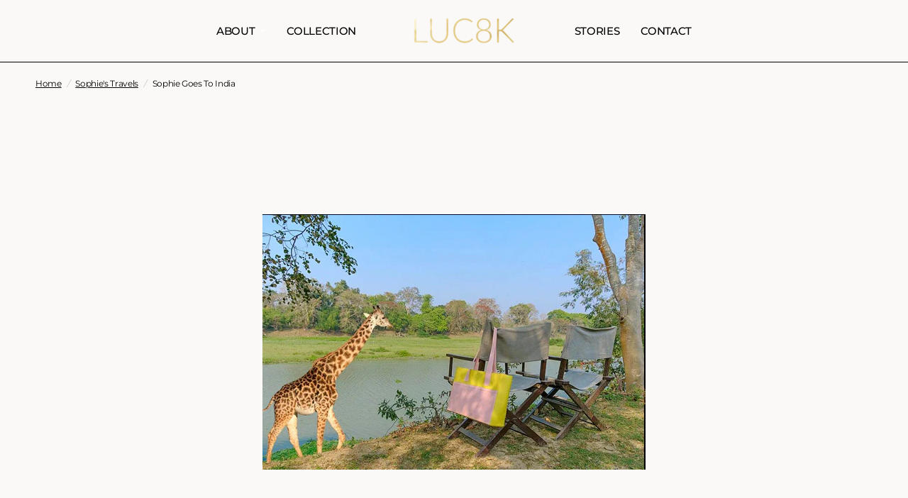

--- FILE ---
content_type: text/html; charset=utf-8
request_url: https://luc8k.com/blogs/sophies-travels/sophie-goes-to-india
body_size: 25065
content:
<!doctype html><html class="no-js" lang="en" dir="ltr">
<head>
	<meta charset="utf-8">
	<meta http-equiv="X-UA-Compatible" content="IE=edge,chrome=1">
	<meta name="viewport" content="width=device-width, initial-scale=1, maximum-scale=5, viewport-fit=cover">
	<meta name="theme-color" content="#faf9f8"><link rel="preconnect" href="https://cdn.shopify.com" crossorigin>
	<link rel="preload" as="style" href="//luc8k.com/cdn/shop/t/45/assets/app.css?v=183991327370626018531758639291">



<link href="//luc8k.com/cdn/shop/t/45/assets/animations.min.js?v=125778792411641688251753090858" as="script" rel="preload">

<link href="//luc8k.com/cdn/shop/t/45/assets/header.js?v=53973329853117484881753090858" as="script" rel="preload">
<link href="//luc8k.com/cdn/shop/t/45/assets/vendor.min.js?v=24387807840910288901753090858" as="script" rel="preload">
<link href="//luc8k.com/cdn/shop/t/45/assets/app.js?v=28384534787120682601753090858" as="script" rel="preload">
<link href="//luc8k.com/cdn/shop/t/45/assets/slideshow.js?v=3694593534833641341753090858" as="script" rel="preload">

<script>
window.lazySizesConfig = window.lazySizesConfig || {};
window.lazySizesConfig.expand = 250;
window.lazySizesConfig.loadMode = 1;
window.lazySizesConfig.loadHidden = false;
</script>

  <!-- Swiper CSS -->
<link rel="stylesheet" href="https://cdn.jsdelivr.net/npm/swiper/swiper-bundle.min.css">
   <link rel="stylesheet" href="https://cdnjs.cloudflare.com/ajax/libs/font-awesome/6.5.1/css/all.min.css">

  



	<link rel="icon" type="image/png" href="//luc8k.com/cdn/shop/files/luc8k_logo.jpg?crop=center&height=32&v=1756123801&width=32">


<link rel="preconnect" href="https://fonts.shopifycdn.com" crossorigin>


	<link href="//luc8k.com/cdn/shop/t/45/assets/app.css?v=183991327370626018531758639291" rel="stylesheet" type="text/css" media="all" />

	<style data-shopify>
	@font-face {
  font-family: Montserrat;
  font-weight: 400;
  font-style: normal;
  font-display: swap;
  src: url("//luc8k.com/cdn/fonts/montserrat/montserrat_n4.81949fa0ac9fd2021e16436151e8eaa539321637.woff2") format("woff2"),
       url("//luc8k.com/cdn/fonts/montserrat/montserrat_n4.a6c632ca7b62da89c3594789ba828388aac693fe.woff") format("woff");
}

@font-face {
  font-family: Montserrat;
  font-weight: 500;
  font-style: normal;
  font-display: swap;
  src: url("//luc8k.com/cdn/fonts/montserrat/montserrat_n5.07ef3781d9c78c8b93c98419da7ad4fbeebb6635.woff2") format("woff2"),
       url("//luc8k.com/cdn/fonts/montserrat/montserrat_n5.adf9b4bd8b0e4f55a0b203cdd84512667e0d5e4d.woff") format("woff");
}

@font-face {
  font-family: Montserrat;
  font-weight: 600;
  font-style: normal;
  font-display: swap;
  src: url("//luc8k.com/cdn/fonts/montserrat/montserrat_n6.1326b3e84230700ef15b3a29fb520639977513e0.woff2") format("woff2"),
       url("//luc8k.com/cdn/fonts/montserrat/montserrat_n6.652f051080eb14192330daceed8cd53dfdc5ead9.woff") format("woff");
}

@font-face {
  font-family: Montserrat;
  font-weight: 400;
  font-style: italic;
  font-display: swap;
  src: url("//luc8k.com/cdn/fonts/montserrat/montserrat_i4.5a4ea298b4789e064f62a29aafc18d41f09ae59b.woff2") format("woff2"),
       url("//luc8k.com/cdn/fonts/montserrat/montserrat_i4.072b5869c5e0ed5b9d2021e4c2af132e16681ad2.woff") format("woff");
}

@font-face {
  font-family: Montserrat;
  font-weight: 600;
  font-style: italic;
  font-display: swap;
  src: url("//luc8k.com/cdn/fonts/montserrat/montserrat_i6.e90155dd2f004112a61c0322d66d1f59dadfa84b.woff2") format("woff2"),
       url("//luc8k.com/cdn/fonts/montserrat/montserrat_i6.41470518d8e9d7f1bcdd29a447c2397e5393943f.woff") format("woff");
}


		@font-face {
  font-family: Cormorant;
  font-weight: 400;
  font-style: normal;
  font-display: swap;
  src: url("//luc8k.com/cdn/fonts/cormorant/cormorant_n4.bd66e8e0031690b46374315bd1c15a17a8dcd450.woff2") format("woff2"),
       url("//luc8k.com/cdn/fonts/cormorant/cormorant_n4.e5604516683cb4cc166c001f2ff5f387255e3b45.woff") format("woff");
}

@font-face {
  font-family: Cormorant;
  font-weight: 400;
  font-style: normal;
  font-display: swap;
  src: url("//luc8k.com/cdn/fonts/cormorant/cormorant_n4.bd66e8e0031690b46374315bd1c15a17a8dcd450.woff2") format("woff2"),
       url("//luc8k.com/cdn/fonts/cormorant/cormorant_n4.e5604516683cb4cc166c001f2ff5f387255e3b45.woff") format("woff");
}

h1,h2,h3,h4,h5,h6,
	.h1,.h2,.h3,.h4,.h5,.h6,
	.logolink.text-logo,
	.heading-font,
	.h1-xlarge,
	.h1-large,
	.customer-addresses .my-address .address-index {
		font-style: normal;
		font-weight: 400;
		font-family: Cormorant, serif;
	}
	body,
	.body-font,
	.thb-product-detail .product-title {
		font-style: normal;
		font-weight: 400;
		font-family: Montserrat, sans-serif;
	}
	:root {
		--font-body-scale: 1.0;
		--font-body-line-height-scale: 1.0;
		--font-body-letter-spacing: -0.02em;
		--font-body-medium-weight: 500;
    --font-body-bold-weight: 600;
		--font-announcement-scale: 1.0;
		--font-heading-scale: 1.0;
		--font-heading-line-height-scale: 1.0;
		--font-heading-letter-spacing: -0.01em;
		--font-navigation-scale: 1.0;
		--font-product-title-scale: 1.0;
		--font-product-title-line-height-scale: 1.0;
		--button-letter-spacing: 0.02em;

		--bg-body: #faf9f8;
		--bg-body-rgb: 250,249,248;
		--bg-body-darken: #f4f1ef;
		--payment-terms-background-color: #faf9f8;
		--color-body: #000000;
		--color-body-rgb: 0,0,0;
		--color-accent: #000000;
		--color-accent-rgb: 0,0,0;
		--color-border: #000000;
		--color-form-border: #000000;
		--color-overlay-rgb: 0,0,0;

		--shopify-accelerated-checkout-button-block-size: 48px;
		--shopify-accelerated-checkout-inline-alignment: center;
		--shopify-accelerated-checkout-skeleton-animation-duration: 0.25s;--color-announcement-bar-text: #ffffff;--color-announcement-bar-bg: #151515;--color-header-bg: #faf9f8;
			--color-header-bg-rgb: 250,249,248;--color-header-text: #000000;
			--color-header-text-rgb: 0,0,0;--color-header-links: #000000;--color-header-links-hover: #000000;--color-header-icons: #000000;--color-header-border: #000000;--solid-button-background: #e4c77f;--solid-button-label: #000000;--outline-button-label: #ffffff;--color-price: #ffffff;--color-star: #FD9A52;--color-dots: #35302e;--color-inventory-instock: #279A4B;--color-inventory-lowstock: #FB9E5B;--section-spacing-mobile: 30px;
		--section-spacing-desktop: 155px;--button-border-radius: 2px;
			--shopify-accelerated-checkout-button-border-radius: 2px;--color-badge-text: #ffffff;--color-badge-sold-out: #939393;--color-badge-sale: #ffffff;



--color-badge-preorder: #666666;--badge-corner-radius: 13px;--color-footer-text: #FFFFFF;
			--color-footer-text-rgb: 255,255,255;--color-footer-link: #FFFFFF;--color-footer-link-hover: #FFFFFF;--color-footer-border: #ffffff;
			--color-footer-border-rgb: 255,255,255;--color-footer-bg: #000000;}
</style>


	<script>
		window.theme = window.theme || {};
		theme = {
			settings: {
				money_with_currency_format:"\u003cspan class=money\u003eCHF {{ amount }}\u003c\/span\u003e",
				cart_drawer:true,
				product_id: false,
			},
			routes: {
				root_url: '/',
				cart_url: '/cart',
				cart_add_url: '/cart/add',
				search_url: '/search',
				cart_change_url: '/cart/change',
				cart_update_url: '/cart/update',
				predictive_search_url: '/search/suggest',
			},
			variantStrings: {
        addToCart: `Add to cart`,
        soldOut: `Sold out`,
        unavailable: `Unavailable`,
        preOrder: `Pre-order`,
      },
			strings: {
				requiresTerms: `You must agree with the terms and conditions of sales to check out`,
				shippingEstimatorNoResults: `Sorry, we do not ship to your address.`,
				shippingEstimatorOneResult: `There is one shipping rate for your address:`,
				shippingEstimatorMultipleResults: `There are several shipping rates for your address:`,
				shippingEstimatorError: `One or more error occurred while retrieving shipping rates:`
			}
		};
	</script>
	<script>window.performance && window.performance.mark && window.performance.mark('shopify.content_for_header.start');</script><meta name="facebook-domain-verification" content="hj8inhhbd7dlx90tyl6k6ormtxr90e">
<meta name="google-site-verification" content="kF3TWqV4U6AD3PLe47d5uLQbqGutEuko66ToRPv0Xa8">
<meta id="shopify-digital-wallet" name="shopify-digital-wallet" content="/58148094052/digital_wallets/dialog">
<meta name="shopify-checkout-api-token" content="05193de7c49616d604f053c96869fc2f">
<link rel="alternate" type="application/atom+xml" title="Feed" href="/blogs/sophies-travels.atom" />
<script async="async" src="/checkouts/internal/preloads.js?locale=en-CH"></script>
<link rel="preconnect" href="https://shop.app" crossorigin="anonymous">
<script async="async" src="https://shop.app/checkouts/internal/preloads.js?locale=en-CH&shop_id=58148094052" crossorigin="anonymous"></script>
<script id="apple-pay-shop-capabilities" type="application/json">{"shopId":58148094052,"countryCode":"CH","currencyCode":"CHF","merchantCapabilities":["supports3DS"],"merchantId":"gid:\/\/shopify\/Shop\/58148094052","merchantName":"LUC8K","requiredBillingContactFields":["postalAddress","email","phone"],"requiredShippingContactFields":["postalAddress","email","phone"],"shippingType":"shipping","supportedNetworks":["visa","masterCard","amex"],"total":{"type":"pending","label":"LUC8K","amount":"1.00"},"shopifyPaymentsEnabled":true,"supportsSubscriptions":true}</script>
<script id="shopify-features" type="application/json">{"accessToken":"05193de7c49616d604f053c96869fc2f","betas":["rich-media-storefront-analytics"],"domain":"luc8k.com","predictiveSearch":true,"shopId":58148094052,"locale":"en"}</script>
<script>var Shopify = Shopify || {};
Shopify.shop = "luc8k-co.myshopify.com";
Shopify.locale = "en";
Shopify.currency = {"active":"CHF","rate":"1.0"};
Shopify.country = "CH";
Shopify.theme = {"name":"LUC8K","id":146870009956,"schema_name":"Reformation","schema_version":"5.1.0","theme_store_id":1762,"role":"main"};
Shopify.theme.handle = "null";
Shopify.theme.style = {"id":null,"handle":null};
Shopify.cdnHost = "luc8k.com/cdn";
Shopify.routes = Shopify.routes || {};
Shopify.routes.root = "/";</script>
<script type="module">!function(o){(o.Shopify=o.Shopify||{}).modules=!0}(window);</script>
<script>!function(o){function n(){var o=[];function n(){o.push(Array.prototype.slice.apply(arguments))}return n.q=o,n}var t=o.Shopify=o.Shopify||{};t.loadFeatures=n(),t.autoloadFeatures=n()}(window);</script>
<script>
  window.ShopifyPay = window.ShopifyPay || {};
  window.ShopifyPay.apiHost = "shop.app\/pay";
  window.ShopifyPay.redirectState = null;
</script>
<script id="shop-js-analytics" type="application/json">{"pageType":"article"}</script>
<script defer="defer" async type="module" src="//luc8k.com/cdn/shopifycloud/shop-js/modules/v2/client.init-shop-cart-sync_BdyHc3Nr.en.esm.js"></script>
<script defer="defer" async type="module" src="//luc8k.com/cdn/shopifycloud/shop-js/modules/v2/chunk.common_Daul8nwZ.esm.js"></script>
<script type="module">
  await import("//luc8k.com/cdn/shopifycloud/shop-js/modules/v2/client.init-shop-cart-sync_BdyHc3Nr.en.esm.js");
await import("//luc8k.com/cdn/shopifycloud/shop-js/modules/v2/chunk.common_Daul8nwZ.esm.js");

  window.Shopify.SignInWithShop?.initShopCartSync?.({"fedCMEnabled":true,"windoidEnabled":true});

</script>
<script>
  window.Shopify = window.Shopify || {};
  if (!window.Shopify.featureAssets) window.Shopify.featureAssets = {};
  window.Shopify.featureAssets['shop-js'] = {"shop-cart-sync":["modules/v2/client.shop-cart-sync_QYOiDySF.en.esm.js","modules/v2/chunk.common_Daul8nwZ.esm.js"],"init-fed-cm":["modules/v2/client.init-fed-cm_DchLp9rc.en.esm.js","modules/v2/chunk.common_Daul8nwZ.esm.js"],"shop-button":["modules/v2/client.shop-button_OV7bAJc5.en.esm.js","modules/v2/chunk.common_Daul8nwZ.esm.js"],"init-windoid":["modules/v2/client.init-windoid_DwxFKQ8e.en.esm.js","modules/v2/chunk.common_Daul8nwZ.esm.js"],"shop-cash-offers":["modules/v2/client.shop-cash-offers_DWtL6Bq3.en.esm.js","modules/v2/chunk.common_Daul8nwZ.esm.js","modules/v2/chunk.modal_CQq8HTM6.esm.js"],"shop-toast-manager":["modules/v2/client.shop-toast-manager_CX9r1SjA.en.esm.js","modules/v2/chunk.common_Daul8nwZ.esm.js"],"init-shop-email-lookup-coordinator":["modules/v2/client.init-shop-email-lookup-coordinator_UhKnw74l.en.esm.js","modules/v2/chunk.common_Daul8nwZ.esm.js"],"pay-button":["modules/v2/client.pay-button_DzxNnLDY.en.esm.js","modules/v2/chunk.common_Daul8nwZ.esm.js"],"avatar":["modules/v2/client.avatar_BTnouDA3.en.esm.js"],"init-shop-cart-sync":["modules/v2/client.init-shop-cart-sync_BdyHc3Nr.en.esm.js","modules/v2/chunk.common_Daul8nwZ.esm.js"],"shop-login-button":["modules/v2/client.shop-login-button_D8B466_1.en.esm.js","modules/v2/chunk.common_Daul8nwZ.esm.js","modules/v2/chunk.modal_CQq8HTM6.esm.js"],"init-customer-accounts-sign-up":["modules/v2/client.init-customer-accounts-sign-up_C8fpPm4i.en.esm.js","modules/v2/client.shop-login-button_D8B466_1.en.esm.js","modules/v2/chunk.common_Daul8nwZ.esm.js","modules/v2/chunk.modal_CQq8HTM6.esm.js"],"init-shop-for-new-customer-accounts":["modules/v2/client.init-shop-for-new-customer-accounts_CVTO0Ztu.en.esm.js","modules/v2/client.shop-login-button_D8B466_1.en.esm.js","modules/v2/chunk.common_Daul8nwZ.esm.js","modules/v2/chunk.modal_CQq8HTM6.esm.js"],"init-customer-accounts":["modules/v2/client.init-customer-accounts_dRgKMfrE.en.esm.js","modules/v2/client.shop-login-button_D8B466_1.en.esm.js","modules/v2/chunk.common_Daul8nwZ.esm.js","modules/v2/chunk.modal_CQq8HTM6.esm.js"],"shop-follow-button":["modules/v2/client.shop-follow-button_CkZpjEct.en.esm.js","modules/v2/chunk.common_Daul8nwZ.esm.js","modules/v2/chunk.modal_CQq8HTM6.esm.js"],"lead-capture":["modules/v2/client.lead-capture_BntHBhfp.en.esm.js","modules/v2/chunk.common_Daul8nwZ.esm.js","modules/v2/chunk.modal_CQq8HTM6.esm.js"],"checkout-modal":["modules/v2/client.checkout-modal_CfxcYbTm.en.esm.js","modules/v2/chunk.common_Daul8nwZ.esm.js","modules/v2/chunk.modal_CQq8HTM6.esm.js"],"shop-login":["modules/v2/client.shop-login_Da4GZ2H6.en.esm.js","modules/v2/chunk.common_Daul8nwZ.esm.js","modules/v2/chunk.modal_CQq8HTM6.esm.js"],"payment-terms":["modules/v2/client.payment-terms_MV4M3zvL.en.esm.js","modules/v2/chunk.common_Daul8nwZ.esm.js","modules/v2/chunk.modal_CQq8HTM6.esm.js"]};
</script>
<script>(function() {
  var isLoaded = false;
  function asyncLoad() {
    if (isLoaded) return;
    isLoaded = true;
    var urls = ["https:\/\/cdn-bundler.nice-team.net\/app\/js\/bundler.js?shop=luc8k-co.myshopify.com","https:\/\/cdn.shopify.com\/s\/files\/1\/0449\/2568\/1820\/t\/4\/assets\/booster_currency.js?v=1624978055\u0026shop=luc8k-co.myshopify.com","https:\/\/cdn.shopify.com\/s\/files\/1\/0449\/2568\/1820\/t\/4\/assets\/booster_currency.js?v=1624978055\u0026shop=luc8k-co.myshopify.com","https:\/\/cdn.nfcube.com\/instafeed-c78d84b15338615c63a0337c4748e873.js?shop=luc8k-co.myshopify.com","https:\/\/cdn.shopify.com\/s\/files\/1\/0581\/4809\/4052\/t\/45\/assets\/yoast-active-script.js?v=1753090858\u0026shop=luc8k-co.myshopify.com","\/\/cdn.shopify.com\/proxy\/d26d73372891cc3f3fc266a225e36aa9a9d3f625d709d562ee444fbbd2515520\/sa-prod.saincserv.com\/i\/notification-TQFGLOIR.js?shop=luc8k-co.myshopify.com\u0026sp-cache-control=cHVibGljLCBtYXgtYWdlPTkwMA"];
    for (var i = 0; i < urls.length; i++) {
      var s = document.createElement('script');
      s.type = 'text/javascript';
      s.async = true;
      s.src = urls[i];
      var x = document.getElementsByTagName('script')[0];
      x.parentNode.insertBefore(s, x);
    }
  };
  if(window.attachEvent) {
    window.attachEvent('onload', asyncLoad);
  } else {
    window.addEventListener('load', asyncLoad, false);
  }
})();</script>
<script id="__st">var __st={"a":58148094052,"offset":3600,"reqid":"12cb8238-4e9e-4513-8902-610ac2c871ba-1768949501","pageurl":"luc8k.com\/blogs\/sophies-travels\/sophie-goes-to-india","s":"articles-556767969380","u":"36636c359e6e","p":"article","rtyp":"article","rid":556767969380};</script>
<script>window.ShopifyPaypalV4VisibilityTracking = true;</script>
<script id="captcha-bootstrap">!function(){'use strict';const t='contact',e='account',n='new_comment',o=[[t,t],['blogs',n],['comments',n],[t,'customer']],c=[[e,'customer_login'],[e,'guest_login'],[e,'recover_customer_password'],[e,'create_customer']],r=t=>t.map((([t,e])=>`form[action*='/${t}']:not([data-nocaptcha='true']) input[name='form_type'][value='${e}']`)).join(','),a=t=>()=>t?[...document.querySelectorAll(t)].map((t=>t.form)):[];function s(){const t=[...o],e=r(t);return a(e)}const i='password',u='form_key',d=['recaptcha-v3-token','g-recaptcha-response','h-captcha-response',i],f=()=>{try{return window.sessionStorage}catch{return}},m='__shopify_v',_=t=>t.elements[u];function p(t,e,n=!1){try{const o=window.sessionStorage,c=JSON.parse(o.getItem(e)),{data:r}=function(t){const{data:e,action:n}=t;return t[m]||n?{data:e,action:n}:{data:t,action:n}}(c);for(const[e,n]of Object.entries(r))t.elements[e]&&(t.elements[e].value=n);n&&o.removeItem(e)}catch(o){console.error('form repopulation failed',{error:o})}}const l='form_type',E='cptcha';function T(t){t.dataset[E]=!0}const w=window,h=w.document,L='Shopify',v='ce_forms',y='captcha';let A=!1;((t,e)=>{const n=(g='f06e6c50-85a8-45c8-87d0-21a2b65856fe',I='https://cdn.shopify.com/shopifycloud/storefront-forms-hcaptcha/ce_storefront_forms_captcha_hcaptcha.v1.5.2.iife.js',D={infoText:'Protected by hCaptcha',privacyText:'Privacy',termsText:'Terms'},(t,e,n)=>{const o=w[L][v],c=o.bindForm;if(c)return c(t,g,e,D).then(n);var r;o.q.push([[t,g,e,D],n]),r=I,A||(h.body.append(Object.assign(h.createElement('script'),{id:'captcha-provider',async:!0,src:r})),A=!0)});var g,I,D;w[L]=w[L]||{},w[L][v]=w[L][v]||{},w[L][v].q=[],w[L][y]=w[L][y]||{},w[L][y].protect=function(t,e){n(t,void 0,e),T(t)},Object.freeze(w[L][y]),function(t,e,n,w,h,L){const[v,y,A,g]=function(t,e,n){const i=e?o:[],u=t?c:[],d=[...i,...u],f=r(d),m=r(i),_=r(d.filter((([t,e])=>n.includes(e))));return[a(f),a(m),a(_),s()]}(w,h,L),I=t=>{const e=t.target;return e instanceof HTMLFormElement?e:e&&e.form},D=t=>v().includes(t);t.addEventListener('submit',(t=>{const e=I(t);if(!e)return;const n=D(e)&&!e.dataset.hcaptchaBound&&!e.dataset.recaptchaBound,o=_(e),c=g().includes(e)&&(!o||!o.value);(n||c)&&t.preventDefault(),c&&!n&&(function(t){try{if(!f())return;!function(t){const e=f();if(!e)return;const n=_(t);if(!n)return;const o=n.value;o&&e.removeItem(o)}(t);const e=Array.from(Array(32),(()=>Math.random().toString(36)[2])).join('');!function(t,e){_(t)||t.append(Object.assign(document.createElement('input'),{type:'hidden',name:u})),t.elements[u].value=e}(t,e),function(t,e){const n=f();if(!n)return;const o=[...t.querySelectorAll(`input[type='${i}']`)].map((({name:t})=>t)),c=[...d,...o],r={};for(const[a,s]of new FormData(t).entries())c.includes(a)||(r[a]=s);n.setItem(e,JSON.stringify({[m]:1,action:t.action,data:r}))}(t,e)}catch(e){console.error('failed to persist form',e)}}(e),e.submit())}));const S=(t,e)=>{t&&!t.dataset[E]&&(n(t,e.some((e=>e===t))),T(t))};for(const o of['focusin','change'])t.addEventListener(o,(t=>{const e=I(t);D(e)&&S(e,y())}));const B=e.get('form_key'),M=e.get(l),P=B&&M;t.addEventListener('DOMContentLoaded',(()=>{const t=y();if(P)for(const e of t)e.elements[l].value===M&&p(e,B);[...new Set([...A(),...v().filter((t=>'true'===t.dataset.shopifyCaptcha))])].forEach((e=>S(e,t)))}))}(h,new URLSearchParams(w.location.search),n,t,e,['guest_login'])})(!0,!0)}();</script>
<script integrity="sha256-4kQ18oKyAcykRKYeNunJcIwy7WH5gtpwJnB7kiuLZ1E=" data-source-attribution="shopify.loadfeatures" defer="defer" src="//luc8k.com/cdn/shopifycloud/storefront/assets/storefront/load_feature-a0a9edcb.js" crossorigin="anonymous"></script>
<script crossorigin="anonymous" defer="defer" src="//luc8k.com/cdn/shopifycloud/storefront/assets/shopify_pay/storefront-65b4c6d7.js?v=20250812"></script>
<script data-source-attribution="shopify.dynamic_checkout.dynamic.init">var Shopify=Shopify||{};Shopify.PaymentButton=Shopify.PaymentButton||{isStorefrontPortableWallets:!0,init:function(){window.Shopify.PaymentButton.init=function(){};var t=document.createElement("script");t.src="https://luc8k.com/cdn/shopifycloud/portable-wallets/latest/portable-wallets.en.js",t.type="module",document.head.appendChild(t)}};
</script>
<script data-source-attribution="shopify.dynamic_checkout.buyer_consent">
  function portableWalletsHideBuyerConsent(e){var t=document.getElementById("shopify-buyer-consent"),n=document.getElementById("shopify-subscription-policy-button");t&&n&&(t.classList.add("hidden"),t.setAttribute("aria-hidden","true"),n.removeEventListener("click",e))}function portableWalletsShowBuyerConsent(e){var t=document.getElementById("shopify-buyer-consent"),n=document.getElementById("shopify-subscription-policy-button");t&&n&&(t.classList.remove("hidden"),t.removeAttribute("aria-hidden"),n.addEventListener("click",e))}window.Shopify?.PaymentButton&&(window.Shopify.PaymentButton.hideBuyerConsent=portableWalletsHideBuyerConsent,window.Shopify.PaymentButton.showBuyerConsent=portableWalletsShowBuyerConsent);
</script>
<script data-source-attribution="shopify.dynamic_checkout.cart.bootstrap">document.addEventListener("DOMContentLoaded",(function(){function t(){return document.querySelector("shopify-accelerated-checkout-cart, shopify-accelerated-checkout")}if(t())Shopify.PaymentButton.init();else{new MutationObserver((function(e,n){t()&&(Shopify.PaymentButton.init(),n.disconnect())})).observe(document.body,{childList:!0,subtree:!0})}}));
</script>
<link id="shopify-accelerated-checkout-styles" rel="stylesheet" media="screen" href="https://luc8k.com/cdn/shopifycloud/portable-wallets/latest/accelerated-checkout-backwards-compat.css" crossorigin="anonymous">
<style id="shopify-accelerated-checkout-cart">
        #shopify-buyer-consent {
  margin-top: 1em;
  display: inline-block;
  width: 100%;
}

#shopify-buyer-consent.hidden {
  display: none;
}

#shopify-subscription-policy-button {
  background: none;
  border: none;
  padding: 0;
  text-decoration: underline;
  font-size: inherit;
  cursor: pointer;
}

#shopify-subscription-policy-button::before {
  box-shadow: none;
}

      </style>
<link rel="stylesheet" media="screen" href="//luc8k.com/cdn/shop/t/45/compiled_assets/styles.css?v=12699">
<script>window.performance && window.performance.mark && window.performance.mark('shopify.content_for_header.end');</script> <!-- Header hook for plugins -->

	<script>document.documentElement.className = document.documentElement.className.replace('no-js', 'js');</script>
	
	<meta name="google-site-verification" content="FdaXX7sbPKltNXZ2NT4lAYTJF3_b5r3Z7L_l3aAEzRg" /><!-- BEGIN app block: shopify://apps/simple-affiliate/blocks/sa-tracker/da6b7ee2-2e27-43e4-9184-0df8dc5be07a -->
<script id="saets">(()=>{function r(){return new Promise((e,o)=>{window.Shopify.loadFeatures([{name:"consent-tracking-api",version:"0.1"}],async a=>{a?o(a):window.Shopify.customerPrivacy.userCanBeTracked()?e():document.addEventListener("trackingConsentAccepted",()=>e())})})}var i="Affiliate code",s="sacode",c="sa_signup";var A="saetc";var E="sa_email";var _=3600*24*7;function t(e){return new URLSearchParams(window.location?.search).get(e)}function l(e){document.readyState==="loading"?document.addEventListener("DOMContentLoaded",e):e()}var n=t(s);if(n){let e={[i]:n};fetch(window.Shopify.routes.root+"cart/update.js",{method:"POST",headers:{"Content-Type":"application/json"},body:JSON.stringify({attributes:e})}).then()}r().then(()=>{n&&(document.cookie=`${A}=${n}_${new Date().getTime()};Path=/;Max-Age=${_}`)});var p=t(E);p&&l(()=>{let e=document.querySelector('form[action="/account/login"] input[type=email]');e&&(e.value=p)});var S=t(c);S!==null&&(document.documentElement.dataset.sasignup="true");})();
</script>

<!-- END app block --><!-- BEGIN app block: shopify://apps/zepto-product-personalizer/blocks/product_personalizer_main/7411210d-7b32-4c09-9455-e129e3be4729 -->
<!-- BEGIN app snippet: zepto_common --><script>
var pplr_cart = {"note":null,"attributes":{},"original_total_price":0,"total_price":0,"total_discount":0,"total_weight":0.0,"item_count":0,"items":[],"requires_shipping":false,"currency":"CHF","items_subtotal_price":0,"cart_level_discount_applications":[],"checkout_charge_amount":0};
var pplr_shop_currency = "CHF";
var pplr_enabled_currencies_size = 107;
var pplr_money_formate = "\u003cspan class=money\u003eCHF {{ amount }}\u003c\/span\u003e";
var pplr_manual_theme_selector=["CartCount span:first","tr:has([name*=updates])","tr img:first",".line-item__title",".cart__item--price .cart__price",".grid__item.one-half.text-right",".pplr_item_remove",".ajaxcart__qty",".header__cart-price-bubble span[data-cart-price-bubble]","form[action*=cart] [name=checkout]","Click To View Image","1","Discount Code {{ code }} is invalid","Discount code","Apply","#pplr_D_class","Subtotal","Shipping","EST. Total"];
</script>
<script defer src="//cdn-zeptoapps.com/product-personalizer/pplr_common.js?v=20" ></script><!-- END app snippet -->

<!-- END app block --><!-- BEGIN app block: shopify://apps/yoast-seo/blocks/metatags/7c777011-bc88-4743-a24e-64336e1e5b46 -->
<!-- This site is optimized with Yoast SEO for Shopify -->
<title>Sophie Goes To India - LUC8K</title>
<meta name="description" content="Instead, it is cacophony of colors, noise, scents and humanity. It’s made up of hundreds of provincial provinces with its own languages, religions, cultures and economies. India is also a place where the richest people on earth live in exalted luxury while the poorest of the poor survive in hopeless squalor." />
<link rel="canonical" href="https://luc8k.com/blogs/sophies-travels/sophie-goes-to-india" />
<meta name="robots" content="index, follow, max-image-preview:large, max-snippet:-1, max-video-preview:-1" />
<meta property="og:site_name" content="LUC8K" />
<meta property="og:url" content="https://luc8k.com/blogs/sophies-travels/sophie-goes-to-india" />
<meta property="og:locale" content="en_US" />
<meta property="og:type" content="article" />
<meta property="article:modified_time" content="2024-05-20T12:07:32+02:00" />
<meta property="article:published_time" content="2023-04-26T12:21:46+02:00" />
<meta property="og:title" content="Sophie Goes To India - LUC8K" />
<meta property="og:description" content="Instead, it is cacophony of colors, noise, scents and humanity. It’s made up of hundreds of provincial provinces with its own languages, religions, cultures and economies. India is also a place where the richest people on earth live in exalted luxury while the poorest of the poor survive in hopeless squalor." />
<meta property="og:image" content="https://luc8k.com/cdn/shop/articles/Layer-16.jpg?v=1689326058" />
<meta property="og:image:height" content="360" />
<meta property="og:image:width" content="540" />
<meta name="twitter:card" content="summary_large_image" />
<script type="application/ld+json" id="yoast-schema-graph">
{
  "@context": "https://schema.org",
  "@graph": [
    {
      "@type": "WebSite",
      "@id": "https://luc8k.com/#/schema/website/1",
      "url": "https://luc8k.com",
      "name": "LUC8K",
      "alternateName": "luc8k",
      "potentialAction": {
        "@type": "SearchAction",
        "target": "https://luc8k.com/search?q={search_term_string}",
        "query-input": "required name=search_term_string"
      },
      "inLanguage": "en"
    },
    {
      "@type": ["WebPage"],
      "@id": "https:\/\/luc8k.com\/blogs\/sophies-travels\/sophie-goes-to-india",
      "name": "Sophie Goes To India - LUC8K",
      "description": "Instead, it is cacophony of colors, noise, scents and humanity. It’s made up of hundreds of provincial provinces with its own languages, religions, cultures and economies. India is also a place where the richest people on earth live in exalted luxury while the poorest of the poor survive in hopeless squalor.",
      "datePublished": "2023-04-26T12:21:46+02:00",
      "dateModified": "2024-05-20T12:07:32+02:00",
      "potentialAction": {
        "@type": "ReadAction",
        "target": "https:\/\/luc8k.com\/blogs\/sophies-travels\/sophie-goes-to-india"
      },
      "breadcrumb": {
        "@id": "https:\/\/luc8k.com\/blogs\/sophies-travels\/sophie-goes-to-india\/#\/schema\/breadcrumb"
      },
      "primaryImageOfPage": {
        "@id": "https://luc8k.com/#/schema/ImageObject/103304003684"
      },
      "image": [{
        "@id": "https://luc8k.com/#/schema/ImageObject/103304003684"
      }],
      "author": {
        "@type": "Person",
        "@id": "https://luc8k.com/#/schema/person/karen-olivo",
        "name": "Karen Olivo"
      },
      "isPartOf": {
        "@id": "https://luc8k.com/#/schema/website/1"
      },
      "url": "https:\/\/luc8k.com\/blogs\/sophies-travels\/sophie-goes-to-india"
    },
    {
      "@type": "ImageObject",
      "@id": "https://luc8k.com/#/schema/ImageObject/103304003684",
      "caption": "Sophie Goes To India",
      "inLanguage": "en",
      "width": 540,
      "height": 360,
      "url": "https:\/\/luc8k.com\/cdn\/shop\/articles\/Layer-16.jpg?v=1689326058",
      "contentUrl": "https:\/\/luc8k.com\/cdn\/shop\/articles\/Layer-16.jpg?v=1689326058"
    },
    {
      "@type": "BreadcrumbList",
      "@id": "https:\/\/luc8k.com\/blogs\/sophies-travels\/sophie-goes-to-india\/#\/schema\/breadcrumb",
      "itemListElement": [
        {
          "@type": "ListItem",
          "name": "LUC8K",
          "item": "https:\/\/luc8k.com",
          "position": 1
        },
        {
          "@type": "ListItem",
          "name": "Sophie's Travels",
          "item": "https:\/\/luc8k.com\/blogs\/sophies-travels",
          "position": 2
        },
        {
          "@type": "ListItem",
          "name": "Sophie Goes To India",
          "position": 3
        }
      ]
    }

  ]}
</script>
<!--/ Yoast SEO -->
<!-- END app block --><link href="https://monorail-edge.shopifysvc.com" rel="dns-prefetch">
<script>(function(){if ("sendBeacon" in navigator && "performance" in window) {try {var session_token_from_headers = performance.getEntriesByType('navigation')[0].serverTiming.find(x => x.name == '_s').description;} catch {var session_token_from_headers = undefined;}var session_cookie_matches = document.cookie.match(/_shopify_s=([^;]*)/);var session_token_from_cookie = session_cookie_matches && session_cookie_matches.length === 2 ? session_cookie_matches[1] : "";var session_token = session_token_from_headers || session_token_from_cookie || "";function handle_abandonment_event(e) {var entries = performance.getEntries().filter(function(entry) {return /monorail-edge.shopifysvc.com/.test(entry.name);});if (!window.abandonment_tracked && entries.length === 0) {window.abandonment_tracked = true;var currentMs = Date.now();var navigation_start = performance.timing.navigationStart;var payload = {shop_id: 58148094052,url: window.location.href,navigation_start,duration: currentMs - navigation_start,session_token,page_type: "article"};window.navigator.sendBeacon("https://monorail-edge.shopifysvc.com/v1/produce", JSON.stringify({schema_id: "online_store_buyer_site_abandonment/1.1",payload: payload,metadata: {event_created_at_ms: currentMs,event_sent_at_ms: currentMs}}));}}window.addEventListener('pagehide', handle_abandonment_event);}}());</script>
<script id="web-pixels-manager-setup">(function e(e,d,r,n,o){if(void 0===o&&(o={}),!Boolean(null===(a=null===(i=window.Shopify)||void 0===i?void 0:i.analytics)||void 0===a?void 0:a.replayQueue)){var i,a;window.Shopify=window.Shopify||{};var t=window.Shopify;t.analytics=t.analytics||{};var s=t.analytics;s.replayQueue=[],s.publish=function(e,d,r){return s.replayQueue.push([e,d,r]),!0};try{self.performance.mark("wpm:start")}catch(e){}var l=function(){var e={modern:/Edge?\/(1{2}[4-9]|1[2-9]\d|[2-9]\d{2}|\d{4,})\.\d+(\.\d+|)|Firefox\/(1{2}[4-9]|1[2-9]\d|[2-9]\d{2}|\d{4,})\.\d+(\.\d+|)|Chrom(ium|e)\/(9{2}|\d{3,})\.\d+(\.\d+|)|(Maci|X1{2}).+ Version\/(15\.\d+|(1[6-9]|[2-9]\d|\d{3,})\.\d+)([,.]\d+|)( \(\w+\)|)( Mobile\/\w+|) Safari\/|Chrome.+OPR\/(9{2}|\d{3,})\.\d+\.\d+|(CPU[ +]OS|iPhone[ +]OS|CPU[ +]iPhone|CPU IPhone OS|CPU iPad OS)[ +]+(15[._]\d+|(1[6-9]|[2-9]\d|\d{3,})[._]\d+)([._]\d+|)|Android:?[ /-](13[3-9]|1[4-9]\d|[2-9]\d{2}|\d{4,})(\.\d+|)(\.\d+|)|Android.+Firefox\/(13[5-9]|1[4-9]\d|[2-9]\d{2}|\d{4,})\.\d+(\.\d+|)|Android.+Chrom(ium|e)\/(13[3-9]|1[4-9]\d|[2-9]\d{2}|\d{4,})\.\d+(\.\d+|)|SamsungBrowser\/([2-9]\d|\d{3,})\.\d+/,legacy:/Edge?\/(1[6-9]|[2-9]\d|\d{3,})\.\d+(\.\d+|)|Firefox\/(5[4-9]|[6-9]\d|\d{3,})\.\d+(\.\d+|)|Chrom(ium|e)\/(5[1-9]|[6-9]\d|\d{3,})\.\d+(\.\d+|)([\d.]+$|.*Safari\/(?![\d.]+ Edge\/[\d.]+$))|(Maci|X1{2}).+ Version\/(10\.\d+|(1[1-9]|[2-9]\d|\d{3,})\.\d+)([,.]\d+|)( \(\w+\)|)( Mobile\/\w+|) Safari\/|Chrome.+OPR\/(3[89]|[4-9]\d|\d{3,})\.\d+\.\d+|(CPU[ +]OS|iPhone[ +]OS|CPU[ +]iPhone|CPU IPhone OS|CPU iPad OS)[ +]+(10[._]\d+|(1[1-9]|[2-9]\d|\d{3,})[._]\d+)([._]\d+|)|Android:?[ /-](13[3-9]|1[4-9]\d|[2-9]\d{2}|\d{4,})(\.\d+|)(\.\d+|)|Mobile Safari.+OPR\/([89]\d|\d{3,})\.\d+\.\d+|Android.+Firefox\/(13[5-9]|1[4-9]\d|[2-9]\d{2}|\d{4,})\.\d+(\.\d+|)|Android.+Chrom(ium|e)\/(13[3-9]|1[4-9]\d|[2-9]\d{2}|\d{4,})\.\d+(\.\d+|)|Android.+(UC? ?Browser|UCWEB|U3)[ /]?(15\.([5-9]|\d{2,})|(1[6-9]|[2-9]\d|\d{3,})\.\d+)\.\d+|SamsungBrowser\/(5\.\d+|([6-9]|\d{2,})\.\d+)|Android.+MQ{2}Browser\/(14(\.(9|\d{2,})|)|(1[5-9]|[2-9]\d|\d{3,})(\.\d+|))(\.\d+|)|K[Aa][Ii]OS\/(3\.\d+|([4-9]|\d{2,})\.\d+)(\.\d+|)/},d=e.modern,r=e.legacy,n=navigator.userAgent;return n.match(d)?"modern":n.match(r)?"legacy":"unknown"}(),u="modern"===l?"modern":"legacy",c=(null!=n?n:{modern:"",legacy:""})[u],f=function(e){return[e.baseUrl,"/wpm","/b",e.hashVersion,"modern"===e.buildTarget?"m":"l",".js"].join("")}({baseUrl:d,hashVersion:r,buildTarget:u}),m=function(e){var d=e.version,r=e.bundleTarget,n=e.surface,o=e.pageUrl,i=e.monorailEndpoint;return{emit:function(e){var a=e.status,t=e.errorMsg,s=(new Date).getTime(),l=JSON.stringify({metadata:{event_sent_at_ms:s},events:[{schema_id:"web_pixels_manager_load/3.1",payload:{version:d,bundle_target:r,page_url:o,status:a,surface:n,error_msg:t},metadata:{event_created_at_ms:s}}]});if(!i)return console&&console.warn&&console.warn("[Web Pixels Manager] No Monorail endpoint provided, skipping logging."),!1;try{return self.navigator.sendBeacon.bind(self.navigator)(i,l)}catch(e){}var u=new XMLHttpRequest;try{return u.open("POST",i,!0),u.setRequestHeader("Content-Type","text/plain"),u.send(l),!0}catch(e){return console&&console.warn&&console.warn("[Web Pixels Manager] Got an unhandled error while logging to Monorail."),!1}}}}({version:r,bundleTarget:l,surface:e.surface,pageUrl:self.location.href,monorailEndpoint:e.monorailEndpoint});try{o.browserTarget=l,function(e){var d=e.src,r=e.async,n=void 0===r||r,o=e.onload,i=e.onerror,a=e.sri,t=e.scriptDataAttributes,s=void 0===t?{}:t,l=document.createElement("script"),u=document.querySelector("head"),c=document.querySelector("body");if(l.async=n,l.src=d,a&&(l.integrity=a,l.crossOrigin="anonymous"),s)for(var f in s)if(Object.prototype.hasOwnProperty.call(s,f))try{l.dataset[f]=s[f]}catch(e){}if(o&&l.addEventListener("load",o),i&&l.addEventListener("error",i),u)u.appendChild(l);else{if(!c)throw new Error("Did not find a head or body element to append the script");c.appendChild(l)}}({src:f,async:!0,onload:function(){if(!function(){var e,d;return Boolean(null===(d=null===(e=window.Shopify)||void 0===e?void 0:e.analytics)||void 0===d?void 0:d.initialized)}()){var d=window.webPixelsManager.init(e)||void 0;if(d){var r=window.Shopify.analytics;r.replayQueue.forEach((function(e){var r=e[0],n=e[1],o=e[2];d.publishCustomEvent(r,n,o)})),r.replayQueue=[],r.publish=d.publishCustomEvent,r.visitor=d.visitor,r.initialized=!0}}},onerror:function(){return m.emit({status:"failed",errorMsg:"".concat(f," has failed to load")})},sri:function(e){var d=/^sha384-[A-Za-z0-9+/=]+$/;return"string"==typeof e&&d.test(e)}(c)?c:"",scriptDataAttributes:o}),m.emit({status:"loading"})}catch(e){m.emit({status:"failed",errorMsg:(null==e?void 0:e.message)||"Unknown error"})}}})({shopId: 58148094052,storefrontBaseUrl: "https://luc8k.com",extensionsBaseUrl: "https://extensions.shopifycdn.com/cdn/shopifycloud/web-pixels-manager",monorailEndpoint: "https://monorail-edge.shopifysvc.com/unstable/produce_batch",surface: "storefront-renderer",enabledBetaFlags: ["2dca8a86"],webPixelsConfigList: [{"id":"916652132","configuration":"{\"shopId\":\"29489\"}","eventPayloadVersion":"v1","runtimeContext":"STRICT","scriptVersion":"e46595b10fdc5e1674d5c89a8c843bb3","type":"APP","apiClientId":5443297,"privacyPurposes":["ANALYTICS","MARKETING","SALE_OF_DATA"],"dataSharingAdjustments":{"protectedCustomerApprovalScopes":["read_customer_address","read_customer_email","read_customer_name","read_customer_personal_data","read_customer_phone"]}},{"id":"855146596","configuration":"{\"sh_shop\":\"luc8k-co.myshopify.com\",\"sh_shop_id\":\"58148094052\"}","eventPayloadVersion":"v1","runtimeContext":"STRICT","scriptVersion":"fad4d229668b78bd77ec3a11b3ac3d40","type":"APP","apiClientId":2395080,"privacyPurposes":["ANALYTICS"],"dataSharingAdjustments":{"protectedCustomerApprovalScopes":["read_customer_address","read_customer_email","read_customer_name","read_customer_personal_data","read_customer_phone"]}},{"id":"855015524","configuration":"{\"config\":\"{\\\"google_tag_ids\\\":[\\\"GT-P3H394VD\\\"],\\\"target_country\\\":\\\"CH\\\",\\\"gtag_events\\\":[{\\\"type\\\":\\\"view_item\\\",\\\"action_label\\\":\\\"MC-PBCFB3LR68\\\"},{\\\"type\\\":\\\"purchase\\\",\\\"action_label\\\":\\\"MC-PBCFB3LR68\\\"},{\\\"type\\\":\\\"page_view\\\",\\\"action_label\\\":\\\"MC-PBCFB3LR68\\\"}],\\\"enable_monitoring_mode\\\":false}\"}","eventPayloadVersion":"v1","runtimeContext":"OPEN","scriptVersion":"b2a88bafab3e21179ed38636efcd8a93","type":"APP","apiClientId":1780363,"privacyPurposes":[],"dataSharingAdjustments":{"protectedCustomerApprovalScopes":["read_customer_address","read_customer_email","read_customer_name","read_customer_personal_data","read_customer_phone"]}},{"id":"170295396","configuration":"{\"pixel_id\":\"218722314365862\",\"pixel_type\":\"facebook_pixel\",\"metaapp_system_user_token\":\"-\"}","eventPayloadVersion":"v1","runtimeContext":"OPEN","scriptVersion":"ca16bc87fe92b6042fbaa3acc2fbdaa6","type":"APP","apiClientId":2329312,"privacyPurposes":["ANALYTICS","MARKETING","SALE_OF_DATA"],"dataSharingAdjustments":{"protectedCustomerApprovalScopes":["read_customer_address","read_customer_email","read_customer_name","read_customer_personal_data","read_customer_phone"]}},{"id":"shopify-app-pixel","configuration":"{}","eventPayloadVersion":"v1","runtimeContext":"STRICT","scriptVersion":"0450","apiClientId":"shopify-pixel","type":"APP","privacyPurposes":["ANALYTICS","MARKETING"]},{"id":"shopify-custom-pixel","eventPayloadVersion":"v1","runtimeContext":"LAX","scriptVersion":"0450","apiClientId":"shopify-pixel","type":"CUSTOM","privacyPurposes":["ANALYTICS","MARKETING"]}],isMerchantRequest: false,initData: {"shop":{"name":"LUC8K","paymentSettings":{"currencyCode":"CHF"},"myshopifyDomain":"luc8k-co.myshopify.com","countryCode":"CH","storefrontUrl":"https:\/\/luc8k.com"},"customer":null,"cart":null,"checkout":null,"productVariants":[],"purchasingCompany":null},},"https://luc8k.com/cdn","fcfee988w5aeb613cpc8e4bc33m6693e112",{"modern":"","legacy":""},{"shopId":"58148094052","storefrontBaseUrl":"https:\/\/luc8k.com","extensionBaseUrl":"https:\/\/extensions.shopifycdn.com\/cdn\/shopifycloud\/web-pixels-manager","surface":"storefront-renderer","enabledBetaFlags":"[\"2dca8a86\"]","isMerchantRequest":"false","hashVersion":"fcfee988w5aeb613cpc8e4bc33m6693e112","publish":"custom","events":"[[\"page_viewed\",{}]]"});</script><script>
  window.ShopifyAnalytics = window.ShopifyAnalytics || {};
  window.ShopifyAnalytics.meta = window.ShopifyAnalytics.meta || {};
  window.ShopifyAnalytics.meta.currency = 'CHF';
  var meta = {"page":{"pageType":"article","resourceType":"article","resourceId":556767969380,"requestId":"12cb8238-4e9e-4513-8902-610ac2c871ba-1768949501"}};
  for (var attr in meta) {
    window.ShopifyAnalytics.meta[attr] = meta[attr];
  }
</script>
<script class="analytics">
  (function () {
    var customDocumentWrite = function(content) {
      var jquery = null;

      if (window.jQuery) {
        jquery = window.jQuery;
      } else if (window.Checkout && window.Checkout.$) {
        jquery = window.Checkout.$;
      }

      if (jquery) {
        jquery('body').append(content);
      }
    };

    var hasLoggedConversion = function(token) {
      if (token) {
        return document.cookie.indexOf('loggedConversion=' + token) !== -1;
      }
      return false;
    }

    var setCookieIfConversion = function(token) {
      if (token) {
        var twoMonthsFromNow = new Date(Date.now());
        twoMonthsFromNow.setMonth(twoMonthsFromNow.getMonth() + 2);

        document.cookie = 'loggedConversion=' + token + '; expires=' + twoMonthsFromNow;
      }
    }

    var trekkie = window.ShopifyAnalytics.lib = window.trekkie = window.trekkie || [];
    if (trekkie.integrations) {
      return;
    }
    trekkie.methods = [
      'identify',
      'page',
      'ready',
      'track',
      'trackForm',
      'trackLink'
    ];
    trekkie.factory = function(method) {
      return function() {
        var args = Array.prototype.slice.call(arguments);
        args.unshift(method);
        trekkie.push(args);
        return trekkie;
      };
    };
    for (var i = 0; i < trekkie.methods.length; i++) {
      var key = trekkie.methods[i];
      trekkie[key] = trekkie.factory(key);
    }
    trekkie.load = function(config) {
      trekkie.config = config || {};
      trekkie.config.initialDocumentCookie = document.cookie;
      var first = document.getElementsByTagName('script')[0];
      var script = document.createElement('script');
      script.type = 'text/javascript';
      script.onerror = function(e) {
        var scriptFallback = document.createElement('script');
        scriptFallback.type = 'text/javascript';
        scriptFallback.onerror = function(error) {
                var Monorail = {
      produce: function produce(monorailDomain, schemaId, payload) {
        var currentMs = new Date().getTime();
        var event = {
          schema_id: schemaId,
          payload: payload,
          metadata: {
            event_created_at_ms: currentMs,
            event_sent_at_ms: currentMs
          }
        };
        return Monorail.sendRequest("https://" + monorailDomain + "/v1/produce", JSON.stringify(event));
      },
      sendRequest: function sendRequest(endpointUrl, payload) {
        // Try the sendBeacon API
        if (window && window.navigator && typeof window.navigator.sendBeacon === 'function' && typeof window.Blob === 'function' && !Monorail.isIos12()) {
          var blobData = new window.Blob([payload], {
            type: 'text/plain'
          });

          if (window.navigator.sendBeacon(endpointUrl, blobData)) {
            return true;
          } // sendBeacon was not successful

        } // XHR beacon

        var xhr = new XMLHttpRequest();

        try {
          xhr.open('POST', endpointUrl);
          xhr.setRequestHeader('Content-Type', 'text/plain');
          xhr.send(payload);
        } catch (e) {
          console.log(e);
        }

        return false;
      },
      isIos12: function isIos12() {
        return window.navigator.userAgent.lastIndexOf('iPhone; CPU iPhone OS 12_') !== -1 || window.navigator.userAgent.lastIndexOf('iPad; CPU OS 12_') !== -1;
      }
    };
    Monorail.produce('monorail-edge.shopifysvc.com',
      'trekkie_storefront_load_errors/1.1',
      {shop_id: 58148094052,
      theme_id: 146870009956,
      app_name: "storefront",
      context_url: window.location.href,
      source_url: "//luc8k.com/cdn/s/trekkie.storefront.cd680fe47e6c39ca5d5df5f0a32d569bc48c0f27.min.js"});

        };
        scriptFallback.async = true;
        scriptFallback.src = '//luc8k.com/cdn/s/trekkie.storefront.cd680fe47e6c39ca5d5df5f0a32d569bc48c0f27.min.js';
        first.parentNode.insertBefore(scriptFallback, first);
      };
      script.async = true;
      script.src = '//luc8k.com/cdn/s/trekkie.storefront.cd680fe47e6c39ca5d5df5f0a32d569bc48c0f27.min.js';
      first.parentNode.insertBefore(script, first);
    };
    trekkie.load(
      {"Trekkie":{"appName":"storefront","development":false,"defaultAttributes":{"shopId":58148094052,"isMerchantRequest":null,"themeId":146870009956,"themeCityHash":"3164161875421527490","contentLanguage":"en","currency":"CHF","eventMetadataId":"d957f12e-3650-4f59-8238-b0d85e2fb031"},"isServerSideCookieWritingEnabled":true,"monorailRegion":"shop_domain","enabledBetaFlags":["65f19447"]},"Session Attribution":{},"S2S":{"facebookCapiEnabled":true,"source":"trekkie-storefront-renderer","apiClientId":580111}}
    );

    var loaded = false;
    trekkie.ready(function() {
      if (loaded) return;
      loaded = true;

      window.ShopifyAnalytics.lib = window.trekkie;

      var originalDocumentWrite = document.write;
      document.write = customDocumentWrite;
      try { window.ShopifyAnalytics.merchantGoogleAnalytics.call(this); } catch(error) {};
      document.write = originalDocumentWrite;

      window.ShopifyAnalytics.lib.page(null,{"pageType":"article","resourceType":"article","resourceId":556767969380,"requestId":"12cb8238-4e9e-4513-8902-610ac2c871ba-1768949501","shopifyEmitted":true});

      var match = window.location.pathname.match(/checkouts\/(.+)\/(thank_you|post_purchase)/)
      var token = match? match[1]: undefined;
      if (!hasLoggedConversion(token)) {
        setCookieIfConversion(token);
        
      }
    });


        var eventsListenerScript = document.createElement('script');
        eventsListenerScript.async = true;
        eventsListenerScript.src = "//luc8k.com/cdn/shopifycloud/storefront/assets/shop_events_listener-3da45d37.js";
        document.getElementsByTagName('head')[0].appendChild(eventsListenerScript);

})();</script>
  <script>
  if (!window.ga || (window.ga && typeof window.ga !== 'function')) {
    window.ga = function ga() {
      (window.ga.q = window.ga.q || []).push(arguments);
      if (window.Shopify && window.Shopify.analytics && typeof window.Shopify.analytics.publish === 'function') {
        window.Shopify.analytics.publish("ga_stub_called", {}, {sendTo: "google_osp_migration"});
      }
      console.error("Shopify's Google Analytics stub called with:", Array.from(arguments), "\nSee https://help.shopify.com/manual/promoting-marketing/pixels/pixel-migration#google for more information.");
    };
    if (window.Shopify && window.Shopify.analytics && typeof window.Shopify.analytics.publish === 'function') {
      window.Shopify.analytics.publish("ga_stub_initialized", {}, {sendTo: "google_osp_migration"});
    }
  }
</script>
<script
  defer
  src="https://luc8k.com/cdn/shopifycloud/perf-kit/shopify-perf-kit-3.0.4.min.js"
  data-application="storefront-renderer"
  data-shop-id="58148094052"
  data-render-region="gcp-us-central1"
  data-page-type="article"
  data-theme-instance-id="146870009956"
  data-theme-name="Reformation"
  data-theme-version="5.1.0"
  data-monorail-region="shop_domain"
  data-resource-timing-sampling-rate="10"
  data-shs="true"
  data-shs-beacon="true"
  data-shs-export-with-fetch="true"
  data-shs-logs-sample-rate="1"
  data-shs-beacon-endpoint="https://luc8k.com/api/collect"
></script>
</head>
<body class="animations-true button-uppercase-true navigation-uppercase-true product-title-uppercase-true template-article template-article">
	<a class="screen-reader-shortcut" href="#main-content">Skip to content</a>
	<div id="wrapper"><!-- BEGIN sections: header-group -->
<div id="shopify-section-sections--19253200289892__header" class="shopify-section shopify-section-group-header-group header-section"><theme-header id="header" class="header style4 header--shadow-none transparent--false header-sticky--active">
	<div class="row expanded">
		<div class="small-12 columns"><div class="thb-header-mobile-left">
    <a href="https://luc8k.com/blogs/general-news" class="blog-icon">
        <img src="https://cdn.shopify.com/s/files/1/0581/4809/4052/files/blogger.png?v=1739180740" alt="Blog" />
    </a>
    <details class="mobile-toggle-wrapper">
	<summary class="mobile-toggle">
		<span></span>
		<span></span>
		<span></span>
	</summary><nav id="mobile-menu" class="mobile-menu-drawer" role="dialog" tabindex="-1">
	<div class="mobile-menu-drawer--inner"><ul class="mobile-menu"><li><details class="link-container">
							<summary class="parent-link">About<span>
<svg width="14" height="10" viewBox="0 0 14 10" fill="none" xmlns="http://www.w3.org/2000/svg">
<path d="M1 5H7.08889H13.1778M13.1778 5L9.17778 1M13.1778 5L9.17778 9" stroke="var(--color-accent)" stroke-width="1.1" stroke-linecap="round" stroke-linejoin="round"/>
</svg>
</span></summary>
							<ul class="sub-menu">
								<li class="parent-link-back">
									<button class="parent-link-back--button"><span>
<svg width="14" height="10" viewBox="0 0 14 10" fill="none" xmlns="http://www.w3.org/2000/svg">
<path d="M13.1778 5H7.08891H1.00002M1.00002 5L5.00002 1M1.00002 5L5.00002 9" stroke="var(--color-accent)" stroke-width="1.1" stroke-linecap="round" stroke-linejoin="round"/>
</svg>
</span> About</button>
								</li><li><a href="/pages/about-us" title="Our Story">Our Story</a></li><li><a href="/pages/the-founder" title="Founder">Founder</a></li><li><a href="/pages/our-craftsmanship" title="Craftsmanship">Craftsmanship</a></li><li><a href="/pages/responsiblity" title="Responsiblity">Responsiblity</a></li><li><a href="/pages/friends-of-luc8k" title="Friends of LUC8K">Friends of LUC8K</a></li><li><a href="/pages/sophie" title="Sophie">Sophie</a></li></ul>
						</details></li><li><a href="/collections/all" title="Collection">Collection</a></li><li><a href="/blogs/general-news" title="Stories">Stories</a></li><li><a href="/pages/contact" title="Contact">Contact</a></li></ul><ul class="mobile-secondary-menu"></ul><div class="thb-mobile-menu-footer"><a class="thb-mobile-account-link" href="/account/login" title="Login
">
<svg width="19" height="21" viewBox="0 0 19 21" fill="none" xmlns="http://www.w3.org/2000/svg">
<path d="M9.3486 1C15.5436 1 15.5436 10.4387 9.3486 10.4387C3.15362 10.4387 3.15362 1 9.3486 1ZM1 19.9202C1.6647 9.36485 17.4579 9.31167 18.0694 19.9468L17.0857 20C16.5539 10.6145 2.56869 10.6411 2.01034 19.9734L1.02659 19.9202H1ZM9.3486 2.01034C4.45643 2.01034 4.45643 9.42836 9.3486 9.42836C14.2408 9.42836 14.2408 2.01034 9.3486 2.01034Z" fill="var(--color-header-icons, --color-accent)" stroke="var(--color-header-icons, --color-accent)" stroke-width="0.1"/>
</svg>
 Login
</a><div class="no-js-hidden"></div>
		</div>
	</div>
</nav>
<link rel="stylesheet" href="//luc8k.com/cdn/shop/t/45/assets/mobile-menu.css?v=50995918625378462231757099607" media="print" onload="this.media='all'">
<noscript><link href="//luc8k.com/cdn/shop/t/45/assets/mobile-menu.css?v=50995918625378462231757099607" rel="stylesheet" type="text/css" media="all" /></noscript>
</details>

</div>

<div class="thb-header-desktop-left">
    <div class="no-js-hidden"></div>
</div>
<div class="menu-wrapper">
  <ul class="thb-full-menu left-menu" role="menubar"><li role="menuitem" class="menu-item-has-children" data-item-title="About">
        <a href="/pages/about-us">About
<svg width="8" height="6" viewBox="0 0 8 6" fill="none" xmlns="http://www.w3.org/2000/svg">
<path d="M6.75 1.5L3.75 4.5L0.75 1.5" stroke="var(--color-header-links, --color-accent)" stroke-width="1.1" stroke-linecap="round" stroke-linejoin="round"/>
</svg>
</a><ul class="sub-menu"><li class="">
                <a href="/pages/about-us">Our Story</a>
              </li><li class="">
                <a href="/pages/the-founder">Founder</a>
              </li><li class="">
                <a href="/pages/our-craftsmanship">Craftsmanship</a>
              </li><li class="">
                <a href="/pages/responsiblity">Responsiblity</a>
              </li><li class="">
                <a href="/pages/friends-of-luc8k">Friends of LUC8K</a>
              </li><li class="">
                <a href="/pages/sophie">Sophie</a>
              </li></ul></li><li role="menuitem" class="" >
        <a href="/collections/all">Collection</a></li></ul>

  <div class="menu-logo">
    <a class="logolink" href="/">
      <img
        src="https://cdn.shopify.com/s/files/1/0581/4809/4052/files/Luc8k_9.png?v=1738851655"
        class="logoimg"
        alt="LUC8K"
      >
    </a>
  </div>

  <ul class="thb-full-menu right-menu" role="menubar"><li role="menuitem" class="" >
        <a href="/blogs/general-news">Stories</a></li><li role="menuitem" class="" >
        <a href="/pages/contact">Contact</a></li></ul>
</div>

<style>
  @media screen and (min-width: 750px) {
  .menu-wrapper {
    display: flex
;
    align-items: center;
    justify-content: space-between;
    width: 700px;
}
  }
  .menu-wrapper {
    display: flex
;
    align-items: center;
    justify-content: space-between;
  }
  .menu-logo {
    flex: 0 0 auto;
    text-align: center;
  }
  .left-menu, .right-menu {
    display: flex;
    gap: 20px;
  }
  .thb-full-menu {
    list-style: none;
    padding: 0;
    margin: 0;
    display: flex;
  }
  .sub-menu {
    display: none;
    position: absolute;
    background: white;
    box-shadow: 0 4px 6px rgba(0, 0, 0, 0.1);
  }
  .menu-item-has-children:hover .sub-menu {
    display: block;
  }
  #shopify-section-sections--18315880759396__header a.logolink {
    display: block !important;
  }
  #shopify-section-sections--18315880759396__header a.logolink.text-logo {
    display: none !important;
  }
  @media screen and (max-width: 967px) {
    ul.thb-full-menu.left-menu {
      display: none;
    }
    ul.thb-full-menu.right-menu {
      display: none;
    }
  }
</style>




	<a class="logolink text-logo" href="/">
		LUC8K
	</a>


</div>
	</div><style data-shopify>:root {
			--logo-height: 37px;
			--logo-height-mobile: 30px;
		}
		</style></theme-header><script src="//luc8k.com/cdn/shop/t/45/assets/header.js?v=53973329853117484881753090858" type="text/javascript"></script>
<style> #shopify-section-sections--19253200289892__header li.menu-logo ::after {transform: scale(0) !important;} #shopify-section-sections--19253200289892__header a.logolink.text-logo {display: none;} #shopify-section-sections--19253200289892__header .row.expanded {max-width: 1390px;} #shopify-section-sections--19253200289892__header .header.transparent--true:not(:hover):not(.is-sticky) .logolink .logoimg {opacity: 1;} #shopify-section-sections--19253200289892__header a.blog-icon, #shopify-section-sections--19253200289892__header a.blog-icon img {display: none !important;} @media (min-width: 992px) {#shopify-section-sections--19253200289892__header .mobile-toggle {display: none !important; } #shopify-section-sections--19253200289892__header .header .main-menu, #shopify-section-sections--19253200289892__header .header .site-nav, #shopify-section-sections--19253200289892__header .nav--desktop, #shopify-section-sections--19253200289892__header .site-nav--desktop, #shopify-section-sections--19253200289892__header .header__nav {display: flex !important; justify-content: center; align-items: center; }} </style></div>
<!-- END sections: header-group --><!-- BEGIN sections: overlay-group -->

<!-- END sections: overlay-group --><div role="main" id="main-content">
			<div id="shopify-section-template--19253204058212__breadcrumbs" class="shopify-section section-breadcrumbs"><link href="//luc8k.com/cdn/shop/t/45/assets/breadcrumbs.css?v=129931691356645027791753090858" rel="stylesheet" type="text/css" media="all" /><scroll-shadow>
	<nav class="breadcrumbs" aria-label="breadcrumbs">
	  <a href="/" title="Home">Home</a>
	  
		
	  
	  
		
	    <i>/</i>
	    <a href="/blogs/sophies-travels" title="Sophie&#39;s Travels">Sophie's Travels</a>
	    <i>/</i>
	    Sophie Goes To India
	  
	  
		
		
	</nav>
</scroll-shadow>

</div><div id="shopify-section-template--19253204058212__main-article" class="shopify-section article-section"><div class="blog-post-detail--sticky"></div>
<link href="//luc8k.com/cdn/shop/t/45/assets/article.css?v=174940767158025927291753090858" rel="stylesheet" type="text/css" media="all" />
<div class="blog-post-detail--wrapper section-spacing">
	<div class="row">
		<div class="small-12 columns">
			<article class="blog-post-detail">
				
					
					
						<div class="featured-image" >
<img class="lazyload no-blur " width="540" height="360" data-sizes="auto" src="//luc8k.com/cdn/shop/articles/Layer-16.jpg?crop=center&height=160&v=1689326058&width=375" data-srcset="//luc8k.com/cdn/shop/articles/Layer-16.jpg?v=1689326058&width=375 375w,//luc8k.com/cdn/shop/articles/Layer-16.jpg?v=1689326058&width=750 750w,//luc8k.com/cdn/shop/articles/Layer-16.jpg?v=1689326058&width=1340 1340w" fetchpriority="auto" alt="Sophie Goes To India"  />
</div>
					
					
					
					
				
					
					
					
						<div class="post-title page-content-width" >
							<div class="post-meta-wrapper">
								
								<aside class="post-meta">
									<time datetime="2023-04-26T10:21:46Z">Apr 26, 2023</time>
								</aside>
								
								
								<aside class="post-author">Karen Olivo</aside>
								
							</div>
							<h1 class="entry-title">Sophie Goes To India</h1>
							<div class="post-excerpt-container"><social-share class="share-article"><label>Share this article</label><a href="http://www.facebook.com/sharer.php?u=https://luc8k.com/blogs/sophies-travels/sophie-goes-to-india" class="facebook social" aria-label="Facebook">
<svg aria-hidden="true" focusable="false" width="16" height="16" class="icon icon-facebook" viewBox="0 0 16 16" fill="var(--color-accent)">
<path d="M15.5 8.0455C15.5 3.878 12.1425 0.5 8 0.5C3.8575 0.5 0.5 3.878 0.5 8.0455C0.5 11.8125 3.242 14.934 6.828 15.5V10.227H4.924V8.045H6.828V6.383C6.828 4.492 7.9475 3.447 9.661 3.447C10.481 3.447 11.34 3.5945 11.34 3.5945V5.4515H10.3935C9.462 5.4515 9.172 6.0335 9.172 6.6305V8.0455H11.252L10.9195 10.2265H9.172V15.5C12.758 14.934 15.5 11.8125 15.5 8.0455Z" />
</svg>
</a>
<a href="https://twitter.com/intent/tweet?text=Sophie%20Goes%20To%20India&amp;url=https://luc8k.com/blogs/sophies-travels/sophie-goes-to-india" class="twitter social" aria-label="X">
<svg aria-hidden="true" focusable="false" fill="none" class="icon icon-twitter" role="presentation" viewBox="0 0 30 30">
  <path fill="var(--color-accent)" fill-rule="evenodd" clip-rule="evenodd" d="M30 15c0 8.284-6.716 15-15 15-8.284 0-15-6.716-15-15C0 6.716 6.716 0 15 0c8.284 0 15 6.716 15 15Zm-8.427-7h-2.375l-3.914 4.473L11.901 8H7l5.856 7.657L7.306 22h2.376l4.284-4.894L17.709 22h4.78l-6.105-8.07L21.573 8ZM19.68 20.578h-1.316L9.774 9.347h1.412l8.494 11.231Z"></path>
</svg>
</a>
<a href="http://pinterest.com/pin/create/link/?url=https://luc8k.com/blogs/sophies-travels/sophie-goes-to-india&amp;media=Liquid error (snippets/social-share line 19): invalid url input&amp;description=Sophie%20Goes%20To%20India" class="pinterest social" data-pin-no-hover="true" aria-label="Pinterest">
<svg aria-hidden="true" focusable="false" role="presentation" class="icon icon-pinterest" viewBox="0 0 17 18">
  <path fill="var(--color-accent)" d="M8.48.58a8.42 8.42 0 015.9 2.45 8.42 8.42 0 011.33 10.08 8.28 8.28 0 01-7.23 4.16 8.5 8.5 0 01-2.37-.32c.42-.68.7-1.29.85-1.8l.59-2.29c.14.28.41.52.8.73.4.2.8.31 1.24.31.87 0 1.65-.25 2.34-.75a4.87 4.87 0 001.6-2.05 7.3 7.3 0 00.56-2.93c0-1.3-.5-2.41-1.49-3.36a5.27 5.27 0 00-3.8-1.43c-.93 0-1.8.16-2.58.48A5.23 5.23 0 002.85 8.6c0 .75.14 1.41.43 1.98.28.56.7.96 1.27 1.2.1.04.19.04.26 0 .07-.03.12-.1.15-.2l.18-.68c.05-.15.02-.3-.11-.45a2.35 2.35 0 01-.57-1.63A3.96 3.96 0 018.6 4.8c1.09 0 1.94.3 2.54.89.61.6.92 1.37.92 2.32 0 .8-.11 1.54-.33 2.21a3.97 3.97 0 01-.93 1.62c-.4.4-.87.6-1.4.6-.43 0-.78-.15-1.06-.47-.27-.32-.36-.7-.26-1.13a111.14 111.14 0 01.47-1.6l.18-.73c.06-.26.09-.47.09-.65 0-.36-.1-.66-.28-.89-.2-.23-.47-.35-.83-.35-.45 0-.83.2-1.13.62-.3.41-.46.93-.46 1.56a4.1 4.1 0 00.18 1.15l.06.15c-.6 2.58-.95 4.1-1.08 4.54-.12.55-.16 1.2-.13 1.94a8.4 8.4 0 01-5-7.65c0-2.3.81-4.28 2.44-5.9A8.04 8.04 0 018.48.57z">
</svg>
</a><a href="whatsapp://send?text=Sophie%20Goes%20To%20India, https://luc8k.com/blogs/sophies-travels/sophie-goes-to-india" class="whatsapp social" aria-label="WhatsApp"  data-action="share/whatsapp/share">
<svg width="20" height="20" viewBox="0 0 20 20" fill="var(--color-accent)" xmlns="http://www.w3.org/2000/svg">
<path d="M0.00401338 20L1.35601 15.032C0.465151 13.5049 -0.00289063 11.768 1.34322e-05 10C1.34322e-05 4.477 4.47701 0 10 0C15.523 0 20 4.477 20 10C20 15.523 15.523 20 10 20C8.23279 20.0029 6.49667 19.5352 4.97001 18.645L0.00401338 20ZM6.39101 5.308C6.26188 5.31602 6.13569 5.35003 6.02001 5.408C5.91153 5.46943 5.81251 5.54622 5.72601 5.636C5.60601 5.749 5.53801 5.847 5.46501 5.942C5.09542 6.423 4.89662 7.01342 4.90001 7.62C4.90201 8.11 5.03001 8.587 5.23001 9.033C5.63901 9.935 6.31201 10.89 7.20101 11.775C7.41501 11.988 7.62401 12.202 7.84901 12.401C8.9524 13.3725 10.2673 14.073 11.689 14.447L12.258 14.534C12.443 14.544 12.628 14.53 12.814 14.521C13.1053 14.506 13.3896 14.4271 13.647 14.29C13.813 14.202 13.891 14.158 14.03 14.07C14.03 14.07 14.073 14.042 14.155 13.98C14.29 13.88 14.373 13.809 14.485 13.692C14.568 13.606 14.64 13.505 14.695 13.39C14.773 13.227 14.851 12.916 14.883 12.657C14.907 12.459 14.9 12.351 14.897 12.284C14.893 12.177 14.804 12.066 14.707 12.019L14.125 11.758C14.125 11.758 13.255 11.379 12.724 11.137C12.668 11.1126 12.608 11.0987 12.547 11.096C12.4786 11.089 12.4095 11.0967 12.3443 11.1186C12.2791 11.1405 12.2193 11.1761 12.169 11.223V11.221C12.164 11.221 12.097 11.278 11.374 12.154C11.3325 12.2098 11.2754 12.2519 11.2098 12.2751C11.1443 12.2982 11.0733 12.3013 11.006 12.284C10.9409 12.2666 10.877 12.2445 10.815 12.218C10.691 12.166 10.648 12.146 10.563 12.109L10.558 12.107C9.98592 11.8572 9.45624 11.5198 8.98801 11.107C8.86201 10.997 8.74501 10.877 8.62501 10.761C8.23159 10.3842 7.88873 9.95801 7.60501 9.493L7.54601 9.398C7.50364 9.33416 7.46937 9.2653 7.44401 9.193C7.40601 9.046 7.50501 8.928 7.50501 8.928C7.50501 8.928 7.74801 8.662 7.86101 8.518C7.9551 8.39832 8.04289 8.27382 8.12401 8.145C8.24201 7.955 8.27901 7.76 8.21701 7.609C7.93701 6.925 7.64701 6.244 7.34901 5.568C7.29001 5.434 7.11501 5.338 6.95601 5.319C6.90201 5.313 6.84801 5.307 6.79401 5.303C6.65972 5.29633 6.52515 5.29866 6.39101 5.308Z" fill="black"/>
</svg>
</a><button class="clipboard social"><span class="clipboard--bubble">Copied to clipboard</span>
<svg role="presentation" focusable="false" fill="var(--color-accent)" viewBox="0 0 32 32"><path d="M28,8.67H10.67a2,2,0,0,0-2,2V28a2,2,0,0,0,2,2H28a2,2,0,0,0,2-2V10.67A2,2,0,0,0,28,8.67Z"/><path d="M23.33,6.67v-2A2.67,2.67,0,0,0,20.67,2h-16A2.68,2.68,0,0,0,2,4.67v16a2.67,2.67,0,0,0,2.67,2.66h2V10.67a4,4,0,0,1,4-4Z"/></svg>
</button></social-share>
<script src="//luc8k.com/cdn/shop/t/45/assets/social-share.js?v=89338073072048548091753090858" defer="defer"></script><script src="//luc8k.com/cdn/shop/t/45/assets/clipboard.min.js?v=125788226042790026471753090858" defer="defer"></script>
</div>
						</div>
					
					
					
				
					
					
					
					
						<div class="post-content page-content-width rte" >
							<div class="content-wrap col-sm-9 content-left clearfix" itemprop="articleBody">
<section class="row">
<div class="spb_content_element col-sm-12 spb_text_column">
<div class="spb-asset-content" style="margin-top: 0px; margin-bottom: 0px;">
<p>Instead, it is cacophony of colors, noise, scents and humanity. It’s made up of hundreds of provincial provinces with its own languages, religions, cultures and economies.</p>
</div>
</div>
</section>
<section class="row">
<div class="spb_content_element spb_image noframe col-sm-12 thumbnail-default square-corners">
<div class="spb-asset-content">
<figure class="clearfix">
<div class="img-wrap">
<a href="https://luc8k.com/products/canvas-weekender-bag-shark" title="LUC8K Weekender Bag"> <img src="https://cdn.shopify.com/s/files/1/0581/4809/4052/files/Handcrafted-Duffle-Bag-1_480x480.jpg?v=1657815689" alt="" style="display: block; margin-left: auto; margin-right: auto;"></a><br>
</div>
<div class="figcaption-wrap"></div>
</figure>
</div>
</div>
</section>
<section class="row">
<div class="spb_content_element col-sm-12 spb_text_column">
<div class="spb-asset-content" style="margin-top: 0px; margin-bottom: 0px;">
<p>India is also a place where the richest people on earth live in exalted luxury while the poorest of the poor survive in hopeless squalor.</p>
<p>The economy is broken, the government is corrupt and the population is exploding. The dysfunctional social system can’t possibly cope with the endless challenges the population face. The country of over a billion people already is expected to surpass China as the most populous country by 2050.</p>
<p>The country seems like a lost cause. But somehow India does move forward. The entrepreneurial spirit is voracious. New businesses form by the second and everyone is ready to roll up their sleeves and work.</p>
<p>One more thing about India, it’s beautiful. The people are poor but they are always smiling. The belief in spirituality is as strong as anywhere on earth and it’s practiced in full public view. In the countryside the agriculture is rich and abundant, although farming methods are often primitive. The wildlife is unlike any place on earth, with the possible exception of Australia. And the landscape ranges from barren mountainous terrain to rolling fields to tropical rainforests.</p>
<p>There’s no possible way anyone could see all of India in one trip so Sophie decided to stay in Northern India. She took the long overnight flight from <a href="https://luc8k.com/blogs/sophies-travels/sophie-goes-home-to-botswana" title="Botswana">Botswana</a> to New Delhi. Tired from the trip she was hoping to get some rest at a hotel near the airport. This turned out to be wishful thinking as the crowds at the airport shook her and her LUC8K handmade <a href="https://luc8k.com">handbags</a> like she was on a roller coaster. By the time she reached the hotel she was tired yet so tense from her first experience in India that she lay awake for hours before finally closing her eyes.</p>
</div>
</div>
</section>
<section class="row">
<div class="spb_content_element spb_image noframe col-sm-12 thumbnail-default square-corners">
<div class="spb-asset-content">
<figure class="clearfix">
<div class="img-wrap" style="text-align: center;">
<a href="https://luc8k.com/products/leather-shopper-handbag" title="handbag leather shopper"> <img src="https://cdn.shopify.com/s/files/1/0581/4809/4052/files/Luc8k-Shopper-EDDM-Front_480x480.jpg?v=1668522599" alt=""></a><br>
</div>
<div class="figcaption-wrap"></div>
</figure>
</div>
</div>
</section>
<section class="row">
<div class="spb_content_element col-sm-12 spb_text_column">
<div class="spb-asset-content" style="margin-top: 0px; margin-bottom: 0px;">
<p>The next day she takes another long flight to Guwahati in the northeast state of Assam. It is known for tea and silk. From Guwahati, Sophie hires a driver for the four-hour trip to Kaziranga National Park. She is staying at the Diphlu River Lodge, where she received a warm greeting from Mr. Ashish. He is more amazed at the <a href="https://luc8k.com/pages/about-us" title="about us">attractive handmade handbags</a> as he is by having a giraffe as a paying customer. Sophie laughs.</p>
<p>Kaziranga contains several endangered species unique to Asia, including the one-horned Indian rhinoceroses, wild water buffalos, Bengal tigers and various species of Asiatic birds, including the Great Hornbill. It also provides one of the last wild habitats for Asian elephants.</p>
<p>Sophie feels right at home among the wildlife and the lush green landscape strolling through the national park, although she doesn’t recognize many of the park’s inhabitants.</p>
</div>
</div>
</section>
<section class="row">
<div class="spb_content_element spb_image noframe col-sm-12 thumbnail-default square-corners">
<div class="spb-asset-content">
<figure class="clearfix">
<div class="figcaption-wrap"></div>
</figure>
</div>
</div>
</section>
<section class="row">
<div class="spb_content_element col-sm-12 spb_text_column">
<div class="spb-asset-content" style="margin-top: 0px; margin-bottom: 0px;">
<p>Rice is the main agriculture product in Assam but in the stores Sophie notices that much of the rice is from other parts of the world. She’s told that rice production cannot keep up with demand in India as the population continues to grow. The country now has to import its rice to keep up with demand.</p>
<p>Inspired by her first visit to a national park in India, Sophie takes a flight back to New Delhi and then rides over to Ranthambore National Park. She stays at a farmhouse on the outskirts of the park. Immediately the owner warned her that a tiger was on the property and to stay inside. Sophie didn’t have to be told twice.</p>
<p>After the tiger moved on Sophie went out to see the peacocks. She loves seeing their plumage during mating season. And when the birds shed, she loves seeing how people use the discarded plumes as art and design objects. It’s a practice that dates back to biblical times.</p>
<p>It’s not only Sophie who loves these birds. Peacocks are a highly protected national bird in India and are considered sacred within the Hindu religion.</p>
</div>
</div>
</section>
<section class="row">
<div class="spb_content_element spb_image noframe col-sm-12 thumbnail-default square-corners">
<div class="spb-asset-content">
<figure class="clearfix">
<div class="figcaption-wrap"></div>
</figure>
</div>
</div>
</section>
<section class="row">
<div class="spb_content_element col-sm-12 spb_text_column">
<div class="spb-asset-content" style="margin-top: 0px; margin-bottom: 0px;">
<p>At the park Sophie was fortunate to get a rare glimpse of a sloth bear in the wild. Its long snout and shaggy coat distinguishes it from any other bear. Their long claws and inward turned feet make them slow footed, but are well suited to allow the bear to burrow its feet and the long snout allows it to reach the termites and other insects. When not digging for food, the sloth bear is known to eat mangoes fig, ebony and other fruits or flowers. Like all bears, they love honey.</p>
<p>India is big and complex. It’s a place that never sleeps nor ever slows down. There’s too much to do and see for one trip. A very tired Sophie returns to the farmhouse for a good night sleep with dreams of her <a href="https://luc8k.com/blogs/sophies-travels/" title="Sophies travels">new adventure</a>.</p>
</div>
</div>
</section>
</div>
						</div>
					
					
				
			</article>
		</div>
	</div>
	
	<link href="//luc8k.com/cdn/shop/t/45/assets/comments.css?v=151382580606928058571753090858" rel="stylesheet" type="text/css" media="all" />
	<div class="row">
		<div class="small-12 columns">
			<div class="comments-wrapper page-content-width">
				
				<div class="respond-container page-content-width">
					<div class="comment-respond">
						<form method="post" action="/blogs/sophies-travels/sophie-goes-to-india/comments#comment_form" id="comment_form" accept-charset="UTF-8" class="comment-form"><input type="hidden" name="form_type" value="new_comment" /><input type="hidden" name="utf8" value="✓" />
<div class="comment-reply-title--container">
								<h5 id="reply-title" class="comment-reply-title">Leave a comment</h5>
								<p class="comment-notes">Your email address will not be published..</p>
							</div>
							<div class="comment-form-fields">
								<div class="field">
									<textarea name="comment[body]" class="full " id="CommentBody" placeholder="Comment"></textarea>
									<label>Comment</label>
								</div>
								<div class="field">
									<input type="text" class="full " name="comment[author]" id="CommentAuthor" value="" autocapitalize="words" placeholder="Name">
									<label>Name</label>
								</div>
								<div class="field">
									<input type="email" class="full " name="comment[email]" id="CommentEmail" value="" autocorrect="off" autocapitalize="off" placeholder="Email">
									<label>Email</label>
								</div>
								<input class="button full" type="submit" value="Post comment">
							</div>
						</form>
					</div>
				</div>
			</div>
		</div>
	</div>
	
</div>
<script type="application/ld+json">
  {"@context":"http:\/\/schema.org\/","@id":"\/blogs\/sophies-travels\/sophie-goes-to-india#article","@type":"Article","mainEntityOfPage":{"@type":"WebPage","@id":"https:\/\/luc8k.com\/blogs\/sophies-travels\/sophie-goes-to-india"},"articleBody":"\n\n\n\nInstead, it is cacophony of colors, noise, scents and humanity. It’s made up of hundreds of provincial provinces with its own languages, religions, cultures and economies.\n\n\n\n\n\n\n\n\n \n\n\n\n\n\n\n\n\n\nIndia is also a place where the richest people on earth live in exalted luxury while the poorest of the poor survive in hopeless squalor.\nThe economy is broken, the government is corrupt and the population is exploding. The dysfunctional social system can’t possibly cope with the endless challenges the population face. The country of over a billion people already is expected to surpass China as the most populous country by 2050.\nThe country seems like a lost cause. But somehow India does move forward. The entrepreneurial spirit is voracious. New businesses form by the second and everyone is ready to roll up their sleeves and work.\nOne more thing about India, it’s beautiful. The people are poor but they are always smiling. The belief in spirituality is as strong as anywhere on earth and it’s practiced in full public view. In the countryside the agriculture is rich and abundant, although farming methods are often primitive. The wildlife is unlike any place on earth, with the possible exception of Australia. And the landscape ranges from barren mountainous terrain to rolling fields to tropical rainforests.\nThere’s no possible way anyone could see all of India in one trip so Sophie decided to stay in Northern India. She took the long overnight flight from Botswana to New Delhi. Tired from the trip she was hoping to get some rest at a hotel near the airport. This turned out to be wishful thinking as the crowds at the airport shook her and her LUC8K handmade handbags like she was on a roller coaster. By the time she reached the hotel she was tired yet so tense from her first experience in India that she lay awake for hours before finally closing her eyes.\n\n\n\n\n\n\n\n\n \n\n\n\n\n\n\n\n\n\nThe next day she takes another long flight to Guwahati in the northeast state of Assam. It is known for tea and silk. From Guwahati, Sophie hires a driver for the four-hour trip to Kaziranga National Park. She is staying at the Diphlu River Lodge, where she received a warm greeting from Mr. Ashish. He is more amazed at the attractive handmade handbags as he is by having a giraffe as a paying customer. Sophie laughs.\nKaziranga contains several endangered species unique to Asia, including the one-horned Indian rhinoceroses, wild water buffalos, Bengal tigers and various species of Asiatic birds, including the Great Hornbill. It also provides one of the last wild habitats for Asian elephants.\nSophie feels right at home among the wildlife and the lush green landscape strolling through the national park, although she doesn’t recognize many of the park’s inhabitants.\n\n\n\n\n\n\n\n\n\n\n\n\n\n\n\nRice is the main agriculture product in Assam but in the stores Sophie notices that much of the rice is from other parts of the world. She’s told that rice production cannot keep up with demand in India as the population continues to grow. The country now has to import its rice to keep up with demand.\nInspired by her first visit to a national park in India, Sophie takes a flight back to New Delhi and then rides over to Ranthambore National Park. She stays at a farmhouse on the outskirts of the park. Immediately the owner warned her that a tiger was on the property and to stay inside. Sophie didn’t have to be told twice.\nAfter the tiger moved on Sophie went out to see the peacocks. She loves seeing their plumage during mating season. And when the birds shed, she loves seeing how people use the discarded plumes as art and design objects. It’s a practice that dates back to biblical times.\nIt’s not only Sophie who loves these birds. Peacocks are a highly protected national bird in India and are considered sacred within the Hindu religion.\n\n\n\n\n\n\n\n\n\n\n\n\n\n\n\nAt the park Sophie was fortunate to get a rare glimpse of a sloth bear in the wild. Its long snout and shaggy coat distinguishes it from any other bear. Their long claws and inward turned feet make them slow footed, but are well suited to allow the bear to burrow its feet and the long snout allows it to reach the termites and other insects. When not digging for food, the sloth bear is known to eat mangoes fig, ebony and other fruits or flowers. Like all bears, they love honey.\nIndia is big and complex. It’s a place that never sleeps nor ever slows down. There’s too much to do and see for one trip. A very tired Sophie returns to the farmhouse for a good night sleep with dreams of her new adventure.\n\n\n\n","headline":"Sophie Goes To India","description":"","image":"https:\/\/luc8k.com\/cdn\/shop\/articles\/Layer-16.jpg?v=1689326058\u0026width=1920","datePublished":"2022-05-10T03:47:22+02:00","dateModified":"2023-04-26T12:21:46+02:00","author":{"@type":"Person","name":"Karen Olivo"},"publisher":{"@type":"Organization","name":"LUC8K"}}
</script>

</div><div id="shopify-section-template--19253204058212__rich_text_hTwWMR" class="shopify-section section-rich-text"><link href="//luc8k.com/cdn/shop/t/45/assets/rich-text.css?v=2282571948540234681753090858" rel="stylesheet" type="text/css" media="all" /><div class="row grid">
	<div class="small-12 columns">
		<div class="rich-text text-center text-position-center text-width-medium section-spacing-padding section-spacing--disable-top section-spacing--disable-bottom"style="--color-bg: rgba(0,0,0,0); --color-text: #151515; --solid-button-background: #151515; --outline-button-label: #151515; --solid-button-label: #ffffff; --bg-body: rgba(0,0,0,0); --color-accent: #151515; --color-accent-rgb:  21,21,21;">
			<div class="rich-text__inner">
				

							<a class="button" href="/blogs/general-news" ><span>SE ALL LATEST NEW</span></a>
						

			</div>
		</div>
	</div>
</div>


</div>
		</div>
		<!-- BEGIN sections: footer-group -->
<div id="shopify-section-sections--19253200191588__custom_footer_XA3FqN" class="shopify-section shopify-section-group-footer-group">

<footer class="custom-footer">
  <!-- Top Section -->
  <div class="footer-top">
    <!-- Newsletter -->
    <div class="footer-column newsletter">
      <h4>Join Our LUC8K Community</h4>
      <form class="newsletter-form">
        <input type="email" placeholder="Your e-mail">
        <label>
          <input type="checkbox">
          I would like to receive the latest news from LUC8K
        </label>
      </form>
    </div>

    <!-- About Menu -->
    <div class="footer-column about-menu">
      <h4>About the Brand</h4>
      <ul>
        
          <li><a href="/pages/the-founder">Founder</a></li>
        
          <li><a href="/pages/friends-of-luc8k">Philosophy of LUC8K</a></li>
        
          <li><a href="/pages/colors">Personalization</a></li>
        
          <li><a href="/blogs/general-news">Stories</a></li>
        
          <li><a href="/pages/customer-service">Responsible Luxury</a></li>
        
      </ul>
    </div>

    <!-- Order Menu -->
    <div class="footer-column order-menu">
      <h4>Order</h4>
      <ul>
        
          <li><a href="/pages/privacy-policy">Delivery & Returns</a></li>
        
          <li><a href="/pages/customer-service">Customer Service</a></li>
        
          <li><a href="/pages/privacy-policy">Privacy Policy</a></li>
        
          <li><a href="/pages/terms-of-service">Terms of Service</a></li>
        
          <li><a href="/pages/contact">Contact Us</a></li>
        
      </ul>
    </div>
  </div>

  <!-- Bottom Section -->
  <div class="footer-bottom">
    <!-- Logo and Social -->
    <div class="footer-left">
      <div class="footer-logo">
        
          <img src="//luc8k.com/cdn/shop/files/Luc8k_9_200x.png?v=1738851655" alt="Footer Logo">
        
      </div>
      <div class="footer-social">
        <span>Follow us on:</span>
        <a href="https://www.facebook.com/luc8k/" target="_blank"><i class="fab fa-facebook-f"></i></a>
        <a href="https://www.instagram.com/luc8k/" target="_blank"><i class="fab fa-instagram"></i></a>
        <a href="https://ch.linkedin.com/company/luc8k" target="_blank"><i class="fab fa-linkedin-in"></i></a>
        <a href="https://x.com/luc8k_com" target="_blank"><i class="fab fa-x-twitter"></i></a>
      </div>
    </div>

    <!-- Copyright -->
    <div class="footer-copy">
      Copyright 2025, LUC8K Co.
    </div>
  </div>
</footer>



<!-- FontAwesome for Social Icons -->
<link rel="stylesheet" href="https://cdnjs.cloudflare.com/ajax/libs/font-awesome/6.5.1/css/all.min.css">
</div>
<!-- END sections: footer-group -->
		<div class="side-panel cart-drawer" id="Cart-Drawer" tabindex="-1">
	<div class="side-panel-inner">
		<div class="side-panel-header">
			<div>
				<h4 class="body-font">Cart</h4>
				<side-panel-close class="side-panel-close">
<svg width="14" height="14" viewBox="0 0 14 14" fill="none" xmlns="http://www.w3.org/2000/svg">
<path d="M13 1L1 13M13 13L1 1" stroke="var(--color-body)" stroke-width="1.5" stroke-linecap="round" stroke-linejoin="round"/>
</svg>
</side-panel-close>
			</div>
		</div>
		<div class="side-panel-content"><div class="cart-drawer__empty-cart">
					
<svg width="82" height="82" viewBox="0 0 82 82" fill="none" xmlns="http://www.w3.org/2000/svg">
<path d="M63.2133 82.0001C58.4983 82.0001 54.6765 78.1637 54.6765 73.4633C54.6765 68.7483 58.5129 64.9265 63.2133 64.9265C67.9137 64.9265 71.7501 68.7629 71.7501 73.4633C71.7501 78.1637 67.9137 82.0001 63.2133 82.0001ZM63.2133 68.3383C60.3872 68.3383 58.0883 70.6372 58.0883 73.4633C58.0883 76.2894 60.3872 78.5883 63.2133 78.5883C66.0394 78.5883 68.3383 76.2894 68.3383 73.4633C68.3383 70.6372 66.0394 68.3383 63.2133 68.3383Z" fill="var(--color-accent)"/>
<path d="M29.0368 82.0001C24.3218 82.0001 20.5 78.1637 20.5 73.4633C20.5 68.7483 24.3364 64.9265 29.0368 64.9265C33.7372 64.9265 37.5736 68.7629 37.5736 73.4633C37.5882 78.1637 33.7518 82.0001 29.0368 82.0001ZM29.0368 68.3383C26.2107 68.3383 23.9118 70.6372 23.9118 73.4633C23.9118 76.2894 26.2107 78.5883 29.0368 78.5883C31.8629 78.5883 34.1618 76.2894 34.1618 73.4633C34.1618 70.6372 31.8629 68.3383 29.0368 68.3383Z" fill="var(--color-accent)"/>
<path d="M70.0368 61.4999H30.6036C24.9221 61.4999 20.0021 57.4585 18.8746 51.8942L10.5575 10.2499H1.71321C0.761429 10.2499 0 9.48849 0 8.5367C0 7.59956 0.761429 6.82349 1.71321 6.82349H11.9632C12.7832 6.82349 13.4714 7.39456 13.6325 8.19991L22.2425 51.206C23.0332 55.1888 26.5621 58.0735 30.6182 58.0735H70.0514C70.9886 58.0735 71.7646 58.8349 71.7646 59.7867C71.75 60.7385 70.9886 61.4999 70.0368 61.4999Z" fill="var(--color-accent)"/>
<path d="M67.4304 47.8383H20.5001C19.5629 47.8383 18.7869 47.0768 18.7869 46.125C18.7869 45.1733 19.5483 44.4118 20.5001 44.4118H67.4304C70.0076 44.4118 72.204 42.479 72.5115 39.9165C72.6286 38.9793 73.5365 38.3204 74.4151 38.4376C75.3522 38.5547 76.0111 39.404 75.894 40.3411C75.3668 44.6168 71.7208 47.8383 67.4304 47.8383Z" fill="var(--color-accent)"/>
<path d="M39.2869 20.4999H15.3751C14.4379 20.4999 13.6619 19.7385 13.6619 18.7867C13.6619 17.8496 14.4233 17.0735 15.3751 17.0735H39.2869C40.224 17.0735 41.0001 17.8349 41.0001 18.7867C41.0001 19.7385 40.2386 20.4999 39.2869 20.4999Z" fill="var(--color-accent)"/>
<path d="M63.2133 37.5882C52.8608 37.5882 44.4265 29.1539 44.4265 18.8014C44.4265 8.44893 52.8462 0 63.2133 0C73.5658 0 82.0001 8.43429 82.0001 18.7868C82.0001 29.1393 73.5658 37.5882 63.2133 37.5882ZM63.2133 3.41179C54.7351 3.41179 47.8383 10.3086 47.8383 18.7868C47.8383 27.265 54.7351 34.1618 63.2133 34.1618C71.6915 34.1618 78.5883 27.265 78.5883 18.7868C78.5883 10.3086 71.6915 3.41179 63.2133 3.41179Z" fill="var(--color-accent)"/>
<path d="M70.0368 27.3382C69.5976 27.3382 69.1583 27.1771 68.8215 26.8404L55.1597 13.1786C54.4861 12.505 54.4861 11.4361 55.1597 10.7625C55.8333 10.0889 56.9022 10.0889 57.5758 10.7625L71.2376 24.4243C71.9111 25.0979 71.9111 26.1668 71.2376 26.8404C70.9154 27.1625 70.4761 27.3382 70.0368 27.3382Z" fill="var(--color-accent)"/>
<path d="M56.3751 27.3382C55.9358 27.3382 55.4965 27.1771 55.1597 26.8404C54.4861 26.1668 54.4861 25.0979 55.1597 24.4243L68.8215 10.7625C69.4951 10.0889 70.564 10.0889 71.2376 10.7625C71.9111 11.4361 71.9111 12.505 71.2376 13.1786L57.5758 26.8404C57.2536 27.1625 56.8144 27.3382 56.3751 27.3382Z" fill="var(--color-accent)"/>
</svg>

					<p>Your cart is currently empty.</p>
					<a class="button accent2" href="/collections/all"><span>Start Shopping</span></a>
				</div></div></div>
</div>
		

<link id="Product" rel="stylesheet" href="//luc8k.com/cdn/shop/t/45/assets/product.css?v=158757234183011196891761672603" media="print" onload="this.media='all'">
<div class="side-panel product-drawer" id="Product-Drawer" tabindex="-1">
	<div class="side-panel-inner">
		<div class="side-panel-header">
			<div>
				<h4>Select options</h4>
				<side-panel-close class="side-panel-close">
<svg width="14" height="14" viewBox="0 0 14 14" fill="none" xmlns="http://www.w3.org/2000/svg">
<path d="M13 1L1 13M13 13L1 1" stroke="var(--color-body)" stroke-width="1.5" stroke-linecap="round" stroke-linejoin="round"/>
</svg>
</side-panel-close>
			</div>
		</div>
		<div class="side-panel-content" id="Product-Drawer-Content">

		</div>
	</div>
</div>


		<div class="side-panel search-drawer" tabindex="-1" id="Search-Drawer">
	<div class="side-panel-inner">
		<div class="side-panel-header">
			<div>
				<form role="search" method="get" class="searchform" action="/search">
					<fieldset>
						<label for="side-panel-search-input" class="visually-hidden">Search</label>
						<input id="side-panel-search-input" type="search" class="search-field" placeholder="Search for anything" value="" name="q" autocomplete="off">
					</fieldset>
				</form>
				<side-panel-close class="side-panel-close">
<svg width="14" height="14" viewBox="0 0 14 14" fill="none" xmlns="http://www.w3.org/2000/svg">
<path d="M13 1L1 13M13 13L1 1" stroke="var(--color-body)" stroke-width="1.5" stroke-linecap="round" stroke-linejoin="round"/>
</svg>
</side-panel-close>
			</div>
		</div><div class="side-panel-content side-panel-content--has-tabs">

		</div><div class="side-panel-content side-panel-content--initial">
			<div class="thb-predictive-search"><div class="thb-predictive-search--promotion">
						<span class="thb-predictive-search--label">Trending Now</span>
						<div class="thb-predictive-search--promotion-products">
							<ul class="products collection row small-up-1 medium-up-2"></ul>
						</div>
					</div></div>
		</div>

	</div>
</div>

<link rel="stylesheet" href="//luc8k.com/cdn/shop/t/45/assets/product-grid.css?v=106176053350324515501753090858" media="print" onload="this.media='all'">
<link rel="stylesheet" href="//luc8k.com/cdn/shop/t/45/assets/predictive-search.css?v=96419726011263214711753090858" media="print" onload="this.media='all'">
<noscript>
	<link href="//luc8k.com/cdn/shop/t/45/assets/product-grid.css?v=106176053350324515501753090858" rel="stylesheet" type="text/css" media="all" />
	<link href="//luc8k.com/cdn/shop/t/45/assets/predictive-search.css?v=96419726011263214711753090858" rel="stylesheet" type="text/css" media="all" />
</noscript>

		<div class="click-capture"></div>
	</div>

	<script src="//luc8k.com/cdn/shop/t/45/assets/vendor.min.js?v=24387807840910288901753090858" type="text/javascript"></script>
	
		<script src="//luc8k.com/cdn/shop/t/45/assets/animations.min.js?v=125778792411641688251753090858" type="text/javascript"></script>
		<script>
			gsap.defaults({
				ease: Power4.easeOut
			});
			gsap.config({
		    nullTargetWarn: false
		  });
			gsap.registerPlugin(ScrollTrigger);
		</script>
	
	<script src="//luc8k.com/cdn/shop/t/45/assets/slideshow.js?v=3694593534833641341753090858" type="text/javascript"></script>
	<script src="//luc8k.com/cdn/shop/t/45/assets/app.js?v=28384534787120682601753090858" type="text/javascript"></script>

	<script type="module" src="//luc8k.com/cdn/shop/t/45/assets/scroll-shadow.js?v=20320457967675250001753090858" defer="defer"></script>
	<script src="//luc8k.com/cdn/shop/t/45/assets/predictive-search.js?v=103770879180331986861753090858" defer="defer"></script><script src="//luc8k.com/cdn/shop/t/45/assets/product-recommendations.js?v=5872399794701766591753090858" defer="defer"></script><script src="//luc8k.com/cdn/shop/t/45/assets/back-to-top.js?v=111668245275317979521753090858" defer="defer"></script>
<back-to-top class="back-to-top">
<svg width="11" height="16" viewBox="0 0 11 16" fill="none" xmlns="http://www.w3.org/2000/svg">
<path class="back-to-top--bar" d="M4.87654 2.34497C4.87654 1.99178 5.16285 1.70547 5.51604 1.70547C5.86922 1.70547 6.15554 1.99179 6.15554 2.34497V15.5613C6.15554 15.9144 5.86922 16.2008 5.51604 16.2008C5.16285 16.2008 4.87654 15.9144 4.87654 15.5613V2.34497Z" fill="var(--color-accent)"/>
<path class="back-to-top--handle" d="M0.197525 5.0502L5.02195 0.225769C5.14739 0.100345 5.32293 0.0251028 5.48588 0C5.66143 -7.67342e-09 5.83696 0.0752197 5.96239 0.200647L10.7994 5.03761C10.9373 5.17554 11 5.33858 11 5.51412C11 5.68967 10.9248 5.8652 10.7994 5.99063C10.5486 6.254 10.1223 6.254 9.85892 5.99063L6.16301 2.30726C5.72921 2.1318 5.72921 1.70547 4.83387 2.29472L1.13796 5.99063C0.887198 6.254 0.460891 6.254 0.197525 5.99063C-0.0658415 5.73987 -0.0658415 5.31356 0.197525 5.0502Z" fill="var(--color-accent)"/>
</svg>
</back-to-top>
<script type="module" src="//luc8k.com/cdn/shop/t/45/assets/instant-page.js?v=116087100843016214071753090858" defer="defer"></script><!-- Swiper JS -->
<script src="https://cdn.jsdelivr.net/npm/swiper/swiper-bundle.min.js"></script>

<script>
document.addEventListener('DOMContentLoaded', function() {
  if (typeof Swiper !== 'undefined') {
    document.querySelectorAll('.swiper-container').forEach(function(container) {
      new Swiper(container, {
        slidesPerView: 3,
        spaceBetween: 20,
        loop: true,
        navigation: {
          nextEl: container.querySelector('.swiper-button-next'),
          prevEl: container.querySelector('.swiper-button-prev'),
        },
        autoplay: { delay: 3000 },
        breakpoints: {
          768: { slidesPerView: 2 },
          480: { slidesPerView: 1 }
        }
      });
    });
  }
});
</script>



  <style> body {background: #faf9f8;} @media (min-width: 768px) and (max-width: 1024px) {.header__nav, .site-nav, .desktop-menu {display: none !important; } .mobile-nav-toggle, .hamburger, .header__icons {display: block !important; } .header, .site-header, .header__inner {align-items: center; gap: 12px; padding-inline: 16px; } .header__logo img, .site-header__logo img {max-height: 40px; width: auto; }} @media (min-width: 768px) and (max-width: 1024px) {.menu-drawer, .mobile-nav {max-height: 100svh; overflow: auto; } .menu-drawer__submenu {overflow: auto; }} @media (min-width: 750px) and (max-width: 1024px) {.menu-wrapper {width: auto !important; max-width: none !important; flex: 1 1 auto !important; }}  .template-product-leather-cardholder .product-single__photo img {max-width: 50%; height: auto; } </style>
</body>
</html>


--- FILE ---
content_type: text/css
request_url: https://luc8k.com/cdn/shop/t/45/compiled_assets/styles.css?v=12699
body_size: 357
content:
.custom-footer{background-color:#fff;color:#000;font-family:inherit;border-top:1px solid #eaeaea}.footer-top{display:flex;justify-content:space-between;gap:50px;padding:40px;border-bottom:1px solid #eaeaea;flex-wrap:wrap;background:#faf9f8}.footer-column{flex:1;min-width:200px}.footer-column h4{font-size:20px;font-weight:600;margin-bottom:10px}.footer-column ul{list-style:none;padding:0;margin:0}.footer-column ul li{margin:5px 0}.footer-column ul li a{text-decoration:none;color:#000;transition:color .3s}.footer-column ul li a:hover{color:#888}.newsletter-form input[type=email]{width:100%;border:none;border-bottom:1px solid #000;padding:5px;margin-bottom:10px;font-size:14px}.newsletter-form label{display:flex;align-items:center;font-size:12px}.newsletter-form input[type=checkbox]{margin-right:5px}.footer-bottom{display:flex;justify-content:space-between;align-items:center;padding:40px;flex-wrap:wrap}.footer-left{display:flex;align-items:center;gap:40px}.footer-logo img{max-height:40px}.footer-social{display:flex;align-items:center;gap:10px}.footer-social span{font-size:14px}.footer-social a{color:#000;font-size:20px;transition:color .3s}.footer-social a:hover{color:#888}.footer-copy{font-size:16px;text-align:right}@media (max-width: 768px){.footer-top{flex-direction:column;gap:20px}.footer-bottom{flex-direction:column;gap:10px;text-align:center}.footer-left{flex-direction:column;gap:10px}.footer-copy{text-align:center}}.image-bg-text-section{position:relative;width:100%;min-height:600px;background-size:cover;background-position:center;background-repeat:no-repeat;display:flex;align-items:flex-start}.bg-overlay{position:absolute;top:0;right:0;bottom:0;left:0;background:#0006}.container{position:relative;display:flex;justify-content:flex-end;align-items:flex-start;width:100%;padding:200px 60px 0 40px;z-index:2}.right-text{max-width:450px;text-align:right;color:#000;margin-top:20px}.right-text h2{font-size:36px;font-weight:500;line-height:1.3;margin:0 0 15px;text-align:right}.right-text p{font-size:14px;line-height:1.6;margin:0 0 20px;color:#333}.btn{display:inline-block;background:#000;color:#fff;padding:10px 20px;border-radius:4px;text-decoration:none;font-weight:600}@media (max-width: 992px){.image-bg-text-section{align-items:flex-start}.container{justify-content:center;padding:10px 20px 0}.right-text{max-width:560px;margin:-5px auto 0;text-align:center}.right-text h2{text-align:center;font-size:28px}}@media (max-width: 576px){.image-bg-text-section{min-height:480px}.right-text{padding:0 16px;margin-top:-5px}.right-text h2{font-size:24px}}.swiper-container{width:100%;padding:10px 0;overflow:hidden}.swiper-slide{display:flex;align-items:center;justify-content:center}.swiper-slide img{width:100%;height:auto;object-fit:contain}.heading-content-slider{display:flex;align-items:center;gap:40px;padding:30px;flex-wrap:wrap}.left-column{flex:0 0 30%;display:flex;align-items:center;justify-content:center;text-align:center}.left-column h2{font-size:36px;font-weight:500;line-height:1.3}.right-column{flex:1;position:relative;overflow:hidden}.slide-content{text-align:center;margin-bottom:20px}.slide-content img{width:100%;height:350px;object-fit:contain;border-radius:6px;margin-bottom:10px}.slide-content h3{font-size:20px;margin:5px 0}.slide-content p{font-size:14px;color:#555;margin:0}.mobile-static-content{display:none}.swiper-container{overflow:hidden}.desktop-arrow{color:#000}@media (max-width: 992px){.heading-content-slider{text-align:center}.left-column{flex:0 0 100%;margin-bottom:20px}.left-column h2{font-size:28px}}@media (max-width: 576px){.desktop-slider{display:none!important}.mobile-static-content{display:block}.slide-content img{height:200px}.desktop-arrow{display:none!important}}.heading-content-slider-section .swiper-container:not(.swiper-initialized) .swiper-wrapper{display:block;height:auto}.heading-content-slider-section .swiper-container:not(.swiper-initialized) .swiper-slide{width:100%!important;display:block}@media (min-width:577px){.heading-content-slider-section .desktop-slider{display:block}.heading-content-slider-section .mobile-static-content{display:none}}
/*# sourceMappingURL=/cdn/shop/t/45/compiled_assets/styles.css.map?v=12699 */


--- FILE ---
content_type: text/css
request_url: https://luc8k.com/cdn/shop/t/45/assets/article.css?v=174940767158025927291753090858
body_size: 259
content:
.clipboard--bubble{transition:all .25s cubic-bezier(.104,.204,.492,1)}.blog-post-detail .article-tags .tag-link{display:inline-flex;white-space:nowrap;font-size:.6875rem;text-transform:uppercase;height:31px;border-radius:62px;padding:0 14px;align-items:center;font-weight:var(--font-body-bold-weight, 600);margin:0 5px;border:1px solid var(--color-border)}.blog-post-detail .article-tags .tag-link:hover,.blog-post-detail .article-tags .active.tag-link{color:#fff;background:var(--color-accent);border-color:var(--color-accent)}.blog-post-detail .post-meta-wrapper{font-size:.875rem;opacity:.6;letter-spacing:.1em;text-transform:uppercase;margin-bottom:15px}.blog-post-detail .post-meta-wrapper aside{display:inline-flex;margin:0 15px 10px 0;position:relative}.blog-post-detail .post-meta-wrapper aside:after{content:"";display:inline-block;width:2px;height:2px;border-radius:1px;background:var(--color-body);opacity:.6;position:absolute;top:50%;margin-top:-1px;right:-7px}.blog-post-detail .post-meta-wrapper aside:last-child:after{content:none}.blog-post-detail .post-title{margin:0 auto 40px}@media only screen and (min-width: 768px){.blog-post-detail .post-title{margin-bottom:55px}}.blog-post-detail .post-title .entry-title{margin-bottom:30px}.blog-post-detail .featured-image{margin-left:-15px;margin-right:-15px;width:calc(100% + 30px);margin-bottom:35px;text-align:center}@media only screen and (min-width: 768px){.blog-post-detail .featured-image{margin-bottom:55px;margin-left:0;margin-right:0;width:100%}}.blog-post-detail .post-excerpt-container{display:flex;flex-direction:column}@media only screen and (min-width: 1068px){.blog-post-detail .post-excerpt-container{flex-direction:row}}.blog-post-detail .post-excerpt-container .post-excerpt{max-width:570px;padding-right:30px}[dir=rtl] .blog-post-detail .post-excerpt-container .post-excerpt{padding-right:0;padding-left:30px}.blog-post-detail .post-excerpt-container .post-excerpt p{margin-bottom:0}@media only screen and (min-width: 1068px){.blog-post-detail .post-excerpt-container .post-excerpt p{font-size:1.25rem;line-height:1.875rem}}.blog-post-detail .post-excerpt-container .share-article{margin-top:30px}@media only screen and (min-width: 1068px){.blog-post-detail .post-excerpt-container .share-article{margin-top:0;margin-left:auto}[dir=rtl] .blog-post-detail .post-excerpt-container .share-article{margin-left:0;margin-right:auto}}.blog-post-detail .post-content{margin-bottom:30px}.blog-post-detail .post-content p+h1,.blog-post-detail .post-content p+h2,.blog-post-detail .post-content p+h3,.blog-post-detail .post-content p+h4,.blog-post-detail .post-content p+h5,.blog-post-detail .post-content p+h6{margin-top:40px}.blog-post-detail .article-tags{margin-top:30px}.blog-post-detail .article-tags .tag-link{margin-left:0}.blog-post-detail .share-article{text-align:left}.share-article{display:block;font-size:.8125rem;line-height:1;margin-bottom:25px}.share-article svg{height:16px;width:auto}.share-article svg path{fill:var(--color-body)}.share-article label{display:block;font-size:.8125rem;letter-spacing:.1em;font-weight:var(--font-body-bold-weight, 600);text-transform:uppercase;margin-bottom:14px}.share-article .social{display:inline-flex;align-items:center;margin-right:14px;width:24px;height:24px;white-space:nowrap;color:var(--color-body)}.clipboard{position:relative}.clipboard--bubble{position:absolute;left:50%;bottom:calc(100% + 6px);transform:translate(-50%);background-color:var(--color-body);color:var(--bg-body, #fff);white-space:nowrap;font-size:.75rem;padding:3px 6px;border-radius:1px;opacity:0;pointer-events:none;line-height:1.25}.clipboard--bubble:after{content:"";width:0px;height:0px;border-style:solid;border-width:3px 2.5px 0 2.5px;border-color:var(--color-body) transparent transparent transparent;transform:translate(-2.5px);position:absolute;bottom:-3px;left:50%}.clipboard-success .clipboard--bubble{opacity:1}
/*# sourceMappingURL=/cdn/shop/t/45/assets/article.css.map?v=174940767158025927291753090858 */


--- FILE ---
content_type: text/css
request_url: https://luc8k.com/cdn/shop/t/45/assets/mobile-menu.css?v=50995918625378462231757099607
body_size: -44
content:
.mobile-menu ul,.mobile-menu li{list-style:none;padding:0;margin:0}.mobile-menu li{margin-bottom:0;display:flex;align-items:center;justify-content:space-between;padding:12px 15px}.mobile-menu li .link-container{display:flex;align-items:center;justify-content:space-between;width:100%;text-decoration:none;color:#fff}.mobile-menu li .link-container a{flex-grow:1;text-decoration:none;color:#000}.mobile-menu li .link-container:hover{color:#fc0}.mobile-menu .sub-menu{transition:all .25s cubic-bezier(.104,.204,.492,1);position:absolute;top:0;left:0;width:100%;min-height:100%;z-index:9999;background:var(--color-header-bg, #111);transform:translate(100%);visibility:hidden;opacity:0;display:none;box-shadow:0 5px 15px #00000080;border:1px solid rgba(255,255,255,.2);border-radius:5px;padding:10px}.mobile-menu li .link-container[open]>.sub-menu{transform:translate(0);visibility:visible;opacity:1;display:block}.mobile-menu .sub-menu a{color:#ddd;padding:0 15px;display:block;transition:color .3s,background .3s;border-bottom:1px solid rgba(255,255,255,.2);margin-bottom:8px}.thb-mobile-menu-footer{margin-left:5rem}.mobile-menu .sub-menu a:last-child{border-bottom:none;margin-bottom:0}.mobile-menu .sub-menu a:hover{color:#fff;background:#ffffff1a}.mobile-menu-drawer{position:absolute;top:100%;left:0;width:100vw;background:var(--color-header-bg, #111);height:calc(100vh - calc(100% + var(--header-offset, 0px)));display:block;border-top:1px solid rgba(255,255,255,.1);overflow-x:visible;overflow-y:auto;text-align:left;opacity:0;visibility:hidden;transform:translateY(50px);transition:opacity .25s,transform .25s}.mobile-menu-drawer.active{transform:translateY(0);opacity:1;visibility:visible}.mobile-menu li .link-container summary{width:100%;justify-content:space-between;cursor:pointer;color:#000;display:flex;align-items:center}@media only screen and (min-width: 768px){.mobile-menu{padding:0 50px}}@media (max-width: 767px){.thb-mobile-menu-footer{margin-left:2rem}}
/*# sourceMappingURL=/cdn/shop/t/45/assets/mobile-menu.css.map?v=50995918625378462231757099607 */


--- FILE ---
content_type: application/x-javascript; charset=utf-8
request_url: https://bundler.nice-team.net/app/shop/status/luc8k-co.myshopify.com.js?1768949504
body_size: -355
content:
var bundler_settings_updated='1700018202';